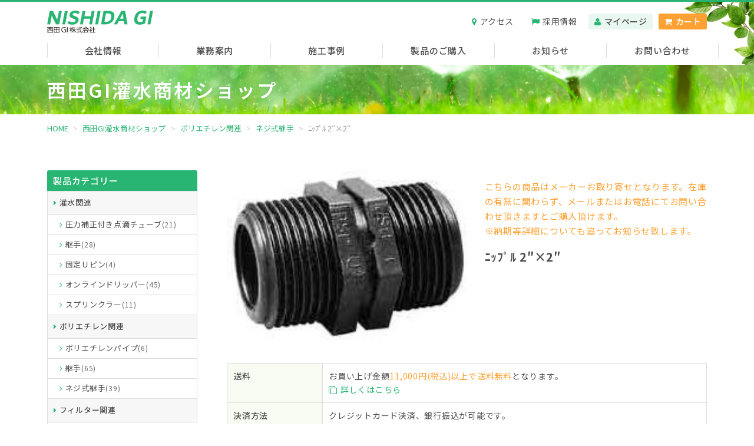

--- FILE ---
content_type: text/html; charset=UTF-8
request_url: https://nishida-gi.com/archives/17725/
body_size: 6989
content:


<!DOCTYPE html>
<html lang="ja"><head>
<meta charset="UTF-8">
<!-- Google Tag Manager -->
<script>(function(w,d,s,l,i){w[l]=w[l]||[];w[l].push({'gtm.start':
new Date().getTime(),event:'gtm.js'});var f=d.getElementsByTagName(s)[0],
j=d.createElement(s),dl=l!='dataLayer'?'&l='+l:'';j.async=true;j.src=
'https://www.googletagmanager.com/gtm.js?id='+i+dl;f.parentNode.insertBefore(j,f);
})(window,document,'script','dataLayer','GTM-P8Z3D3X');</script>
<!-- End Google Tag Manager -->
<title>ﾆｯﾌﾟﾙ 2"×2"|ネジ式継手|ポリエチレン関連｜西田GI株式会社－あらゆる植物に的確な水を供給する</title>
<meta name="description" content="「ﾆｯﾌﾟﾙ 2&#8243;×2&#8243;」のページです。西田GI株式会社は農業から屋上緑化、壁面緑化、個人住宅やマンションのお庭などに自動灌水設備等をコーディネートする専門施工業者です。">
<meta name="viewport" content="width=device-width; initial-scale=1.0; ">
<meta property="og:type" content="website" />
<meta property="og:title" content="ﾆｯﾌﾟﾙ 2"×2"|ネジ式継手|ポリエチレン関連｜西田GI株式会社" />
<meta property="og:url" content="https://nishida-gi.com/archives/17725/" />
<meta property="og:image" content="https://nishida-gi.com/img/com/thumb-fb.jpg" />
<meta property="og:description" content="西田GI株式会社は農業から屋上緑化、壁面緑化、個人住宅やマンションのお庭などに自動灌水設備等をコーディネートする専門施工業者です。" />
<meta property="og:site_name" content="西田GI灌水商材ショップ" />
<meta http-equiv="X-UA-Compatible" content="IE=edge"/>
<script src="https://ajax.googleapis.com/ajax/libs/jquery/3.4.1/jquery.min.js"></script> 
<script src="https://nishida-gi.com/js/jquery.easing.min.js"></script> 
<script src="https://nishida-gi.com/js/global2.js"></script>

<link rel="preconnect" href="https://fonts.googleapis.com">
<link rel="preconnect" href="https://fonts.gstatic.com" crossorigin>
<link href="https://fonts.googleapis.com/css2?family=Noto+Sans+JP:wght@400;500;600;700&display=swap" rel="stylesheet">
   
<link rel="stylesheet" href="https://nishida-gi.com/css/font-awesome.min.css" />
<link rel="stylesheet" href="https://nishida-gi.com/css/pure.css">
<link rel="stylesheet" href="https://nishida-gi.com/css/pure-custom.css" />
<link rel="stylesheet" href="https://nishida-gi.com/css/grids-responsive-px.css">
<link rel="stylesheet" href="https://nishida-gi.com/css/module7.css" />
<link rel="stylesheet" type="text/css" href="https://nishida-gi.com/slick/slick.css" media="screen" />
<link rel="stylesheet" type="text/css" href="https://nishida-gi.com/slick/slick-theme.css" media="screen" />
<script src="https://nishida-gi.com/slick/slick.min.js"></script>    
<script src="https://nishida-gi.com/photoswipe/photoswipe.umd.min.js"></script>
<script src="https://nishida-gi.com/photoswipe/photoswipe-lightbox.umd.min.js"></script>
<link rel="stylesheet" href="https://nishida-gi.com/photoswipe/photoswipe.css">
<meta name='robots' content='max-image-preview:large' />
<style id='wp-img-auto-sizes-contain-inline-css' type='text/css'>
img:is([sizes=auto i],[sizes^="auto," i]){contain-intrinsic-size:3000px 1500px}
/*# sourceURL=wp-img-auto-sizes-contain-inline-css */
</style>
<style id='wp-block-library-inline-css' type='text/css'>
:root{--wp-block-synced-color:#7a00df;--wp-block-synced-color--rgb:122,0,223;--wp-bound-block-color:var(--wp-block-synced-color);--wp-editor-canvas-background:#ddd;--wp-admin-theme-color:#007cba;--wp-admin-theme-color--rgb:0,124,186;--wp-admin-theme-color-darker-10:#006ba1;--wp-admin-theme-color-darker-10--rgb:0,107,160.5;--wp-admin-theme-color-darker-20:#005a87;--wp-admin-theme-color-darker-20--rgb:0,90,135;--wp-admin-border-width-focus:2px}@media (min-resolution:192dpi){:root{--wp-admin-border-width-focus:1.5px}}.wp-element-button{cursor:pointer}:root .has-very-light-gray-background-color{background-color:#eee}:root .has-very-dark-gray-background-color{background-color:#313131}:root .has-very-light-gray-color{color:#eee}:root .has-very-dark-gray-color{color:#313131}:root .has-vivid-green-cyan-to-vivid-cyan-blue-gradient-background{background:linear-gradient(135deg,#00d084,#0693e3)}:root .has-purple-crush-gradient-background{background:linear-gradient(135deg,#34e2e4,#4721fb 50%,#ab1dfe)}:root .has-hazy-dawn-gradient-background{background:linear-gradient(135deg,#faaca8,#dad0ec)}:root .has-subdued-olive-gradient-background{background:linear-gradient(135deg,#fafae1,#67a671)}:root .has-atomic-cream-gradient-background{background:linear-gradient(135deg,#fdd79a,#004a59)}:root .has-nightshade-gradient-background{background:linear-gradient(135deg,#330968,#31cdcf)}:root .has-midnight-gradient-background{background:linear-gradient(135deg,#020381,#2874fc)}:root{--wp--preset--font-size--normal:16px;--wp--preset--font-size--huge:42px}.has-regular-font-size{font-size:1em}.has-larger-font-size{font-size:2.625em}.has-normal-font-size{font-size:var(--wp--preset--font-size--normal)}.has-huge-font-size{font-size:var(--wp--preset--font-size--huge)}.has-text-align-center{text-align:center}.has-text-align-left{text-align:left}.has-text-align-right{text-align:right}.has-fit-text{white-space:nowrap!important}#end-resizable-editor-section{display:none}.aligncenter{clear:both}.items-justified-left{justify-content:flex-start}.items-justified-center{justify-content:center}.items-justified-right{justify-content:flex-end}.items-justified-space-between{justify-content:space-between}.screen-reader-text{border:0;clip-path:inset(50%);height:1px;margin:-1px;overflow:hidden;padding:0;position:absolute;width:1px;word-wrap:normal!important}.screen-reader-text:focus{background-color:#ddd;clip-path:none;color:#444;display:block;font-size:1em;height:auto;left:5px;line-height:normal;padding:15px 23px 14px;text-decoration:none;top:5px;width:auto;z-index:100000}html :where(.has-border-color){border-style:solid}html :where([style*=border-top-color]){border-top-style:solid}html :where([style*=border-right-color]){border-right-style:solid}html :where([style*=border-bottom-color]){border-bottom-style:solid}html :where([style*=border-left-color]){border-left-style:solid}html :where([style*=border-width]){border-style:solid}html :where([style*=border-top-width]){border-top-style:solid}html :where([style*=border-right-width]){border-right-style:solid}html :where([style*=border-bottom-width]){border-bottom-style:solid}html :where([style*=border-left-width]){border-left-style:solid}html :where(img[class*=wp-image-]){height:auto;max-width:100%}:where(figure){margin:0 0 1em}html :where(.is-position-sticky){--wp-admin--admin-bar--position-offset:var(--wp-admin--admin-bar--height,0px)}@media screen and (max-width:600px){html :where(.is-position-sticky){--wp-admin--admin-bar--position-offset:0px}}

/*# sourceURL=wp-block-library-inline-css */
</style>
<style id='classic-theme-styles-inline-css' type='text/css'>
/*! This file is auto-generated */
.wp-block-button__link{color:#fff;background-color:#32373c;border-radius:9999px;box-shadow:none;text-decoration:none;padding:calc(.667em + 2px) calc(1.333em + 2px);font-size:1.125em}.wp-block-file__button{background:#32373c;color:#fff;text-decoration:none}
/*# sourceURL=/wp-includes/css/classic-themes.min.css */
</style>
<!--easymyshop-->
<link rel="stylesheet" href="https://nishidagi.easy-myshop.jp/c-sys-icon.css">
<script src="https://nishidagi.easy-myshop.jp/c-cart-mapping.js" charset="UTF-8" defer></script>
<!--easymyshop-->
<!-- Global site tag (gtag.js) - Google Analytics -->
<script async src="https://www.googletagmanager.com/gtag/js?id=UA-177270996-1"></script>
<script>
  window.dataLayer = window.dataLayer || [];
  function gtag(){dataLayer.push(arguments);}
  gtag('js', new Date());
    
  gtag('config', 'UA-177270996-1', {
 'linker': {
 'domains': ['nishidagi.easy-myshop.jp'] }
});

</script>

<link rel="shortcut icon" href="/favicon.ico">
<link rel="apple-touch-icon" href="/apple-touch-icon.png">
<link rel
="icon" type="image/png" href="/android-chrome-256x256.png">
<meta name='robots' content='max-image-preview:large' />
</head>
<body class="onlineshop">
<!-- Google Tag Manager (noscript) -->
<noscript><iframe src="https://www.googletagmanager.com/ns.html?id=GTM-P8Z3D3X"
height="0" width="0" style="display:none;visibility:hidden"></iframe></noscript>
<!-- End Google Tag Manager (noscript) -->
<div id="fb-root"></div>
<script async defer crossorigin="anonymous" src="https://connect.facebook.net/ja_JP/sdk.js#xfbml=1&version=v6.0"></script>
<a name="p-header" id="p-header"></a> 
<header id="header">
  <div class="headerInner">
    <div id="overlay"></div>
    <div id="nav-toggle">
      <div> <span></span> <span></span> <span></span> </div>
      <div class="menuTit">メニュー</div>
    </div>
    <div class="logo"><a href="https://nishida-gi.com"><img src="https://nishida-gi.com/img/com/logo.png" /></a></div>
    <div class="sMenu">
      <div class="btnShop"><a href="https://nishidagi.easy-myshop.jp/c-cart"><span class="iconContact"></span>カート</a></div>
        <div class="btnMypage"><a href="https://nishidagi.easy-myshop.jp/c-member-mypage "><span class="iconContact"></span>マイページ</a></div>
      <div class="btnRecruit pc-only3"><a href="https://nishida-gi.com/recruit/">採用情報</a></div>
      <div class="btnAccess pc-only3"><a href="https://nishida-gi.com/access/">アクセス</a></div>
    </div>
    <nav id="gMenu">
      <ul class="pure-g">
        <li class="pure-u-1 sp-only3"><a href="https://nishida-gi.com"><span>HOME</span></a></li>
        <li class="pure-u-1 pure-u-lg-1-6"><a href="https://nishida-gi.com/company/"><span>会社情報</span></a></li>
        <li class="pure-u-1 pure-u-lg-1-6"><a href="https://nishida-gi.com/services/"><span>業務案内</span></a></li>
        <li class="pure-u-1 pure-u-lg-1-6"><a href="https://nishida-gi.com/case/"><span>施工事例</span></a></li>
        <li class="pure-u-1 pure-u-lg-1-6"><a href="https://nishida-gi.com/onlineshop/"><span>製品のご購入</span></a></li>
        <li class="pure-u-1 pure-u-lg-1-6"><a href="https://nishida-gi.com/news/"><span>お知らせ</span></a></li>
        <li class="pure-u-1 pure-u-lg-1-6"><a href="https://nishida-gi.com/contact/"><span>お問い合わせ</span></a></li>
        <li class="pure-u-1 sp-only3"><a href="https://nishida-gi.com/access/"><span>アクセス</span></a></li>
        <li class="pure-u-1 sp-only3"><a href="https://nishida-gi.com/recruit/"><span>採用情報</span></a></li>
      </ul>
    </nav>
  </div>
</header>
<!--#header-->

<div id="content">
<div id="pageTitle">
  <div class="pageTitleInner">
        <h1>西田GI灌水商材ショップ</h1>
      </div>
  <!--.pageTitleInner--> 
</div>
<!--#pageTitle-->
    <div id="breadCrumbWrap" class="pure-u-1"><div id="breadCrumb"><ul><li><a href="https://nishida-gi.com"><span>HOME</span></a></li><li><a href="https://nishida-gi.com/onlineshop/"><span>西田GI灌水商材ショップ</span></a></li><li><a href="https://nishida-gi.com/item-cat/cat3/"><span>ポリエチレン関連</span></a></li><li><a href="https://nishida-gi.com/item-cat/cat3/cat15/"><span>ネジ式継手</span></a></li><li><span>ﾆｯﾌﾟﾙ 2&#8243;×2&#8243;</span></li></ul></div></div><div class="contentInner pure-g">
   <div id="beta" class="pure-u-1 pure-u-lg-3-4">
      


    <script>
(function($) {
$(function(){
  var sliderBox = "#sliderBox"; // スライダー
  var thumbnailItem = "#sliderList .sliderListItem"; // サムネイル画像アイテム
  
  // サムネイル画像アイテムに data-index でindex番号を付与
  $(thumbnailItem).each(function(){
   var index = $(thumbnailItem).index(this);
   $(this).attr("data-index",index);
  });
  
  // スライダー初期化後、カレントのサムネイル画像にクラス「thumbnailCurrent」を付ける
  // 「slickスライダー作成」の前にこの記述は書いてください。
  $(sliderBox).on('init',function(slick){
   var index = $(".sliderItem.slick-slide.slick-current").attr("data-slick-index");
   $(thumbnailItem+'[data-index="'+index+'"]').addClass("thumbnailCurrent");
  });

  //slickスライダー初期化  
  $(sliderBox).slick({
    autoplay: false,
    arrows: false,
    fade: true,
    infinite: false //これはつけましょう。
  });
  //サムネイル画像アイテムをクリックしたときにスライダー切り替え
  $(thumbnailItem).on('click',function(){
    var index = $(this).attr("data-index");
    $(sliderBox).slick("slickGoTo",index,false);
  });
  
  //サムネイル画像のカレントを切り替え
  $(sliderBox).on('beforeChange',function(event,slick, currentSlide,nextSlide){
    $(thumbnailItem).each(function(){
      $(this).removeClass("thumbnailCurrent");
    });
    $(thumbnailItem+'[data-index="'+nextSlide+'"]').addClass("thumbnailCurrent");
  });
});
})(jQuery);
    </script>
      
      
      
<article class="productSingleWrap1 pure-g">
<div class="photoBox pure-u-1 pure-u-md-1-2"><img src="https://nishida-gi.com/wp/wp-content/uploads/2021/03/NetafimProductsGuide2019_ページ_33_画像_0001.jpg" alt="" /></div> 
      
    
    <div class="wordBox pure-u-1 pure-u-md-1-2">
        
        <div class="productCatchCopy"><p>こちらの商品はメーカーお取り寄せとなります。在庫の有無に関わらず、メールまたはお電話にてお問い合わせ頂きますとご購入頂けます。　　　　　　　　　※納期等詳細についても追ってお知らせ致します。</p></div> 
         <div class="productTit"><h1>ﾆｯﾌﾟﾙ 2&#8243;×2&#8243;</h1></div>
         <div class="ems_jscart mapping_js" data-item-code="78220-007600" data-set="1"></div>       
    </div>
    
<div class="pure-u-1"> 
      <table class="dataTable"> 
      <tr>
        <th>送料</th>
        <td>お買い上げ金額<span class="colorOrange">11,000円(税込)以上で送料無料</span>となります。<br />
          <a href="https://nishidagi.easy-myshop.jp/c-law#trans_explain" target="_blank"><i class="fa fa-clone" aria-hidden="true"></i>詳しくはこちら</a></td>
      </tr>
      <tr>
        <th>決済方法</th>
        <td>クレジットカード決済、銀行振込が可能です。<br /><a href="https://nishidagi.easy-myshop.jp/c-law#payment_explain" target="_blank"><i class="fa fa-clone" aria-hidden="true"></i>詳しくはこちら</a></td>
      </tr>
      </table> 
</div>
    
    
    
      
</article><!--.productSingleWrap1-->
      
      
      
      
      
      
      
      
    <article class="productSingleWrap2">
      <h2 class="titSym3">製品DATA</h2>
             
      <table class="dataTable"> 
            <tr>
        <th>製品コード</th>
        <td>78220-007600</td>
      </tr>
                </table>
        
        
        
        
                                                
        
        
                                
        
        
                
        
        
        
      <div class="btnSym1"><a href="https://nishida-gi.com/onlineshop/">ショップTOPへ</a></div>
    </article>
    <!--.productSingleWrap2-->  
      </div>
  <!--#beta-->
      <div id="alpha" class="pure-u-1 pure-u-lg-1-4">
    <nav class="subMenuMore">
      <h2 class="titCats">製品カテゴリー</h2>
      <ul class="catList">
          
	<li class="cat-item cat-item-2"><a href="https://nishida-gi.com/item-cat/cat2/">灌水関連<span>(109)</span></a>
<ul class='children'>
	<li class="cat-item cat-item-8"><a href="https://nishida-gi.com/item-cat/cat2/cat8/">圧力補正付き点滴チューブ<span>(21)</span></a>
</li>
	<li class="cat-item cat-item-9"><a href="https://nishida-gi.com/item-cat/cat2/cat9/">継手<span>(28)</span></a>
</li>
	<li class="cat-item cat-item-10"><a href="https://nishida-gi.com/item-cat/cat2/cat10/">固定Ｕピン<span>(4)</span></a>
</li>
	<li class="cat-item cat-item-11"><a href="https://nishida-gi.com/item-cat/cat2/cat11/">オンラインドリッパー<span>(45)</span></a>
</li>
	<li class="cat-item cat-item-12"><a href="https://nishida-gi.com/item-cat/cat2/cat12/">スプリンクラー<span>(11)</span></a>
</li>
</ul>
</li>
	<li class="cat-item cat-item-3"><a href="https://nishida-gi.com/item-cat/cat3/">ポリエチレン関連<span>(117)</span></a>
<ul class='children'>
	<li class="cat-item cat-item-13"><a href="https://nishida-gi.com/item-cat/cat3/cat13/">ポリエチレンパイプ<span>(6)</span></a>
</li>
	<li class="cat-item cat-item-14"><a href="https://nishida-gi.com/item-cat/cat3/cat14/">継手<span>(65)</span></a>
</li>
	<li class="cat-item cat-item-15"><a href="https://nishida-gi.com/item-cat/cat3/cat15/">ネジ式継手<span>(39)</span></a>
</li>
</ul>
</li>
	<li class="cat-item cat-item-4"><a href="https://nishida-gi.com/item-cat/cat4/">フィルター関連<span>(16)</span></a>
<ul class='children'>
	<li class="cat-item cat-item-43"><a href="https://nishida-gi.com/item-cat/cat4/cat43/">フィルタースペアパーツ<span>(9)</span></a>
</li>
	<li class="cat-item cat-item-16"><a href="https://nishida-gi.com/item-cat/cat4/cat16/">ディスクフィルター<span>(7)</span></a>
</li>
	<li class="cat-item cat-item-18"><a href="https://nishida-gi.com/item-cat/cat4/cat18/">サンドフィルター<span>(2)</span></a>
</li>
</ul>
</li>
	<li class="cat-item cat-item-5"><a href="https://nishida-gi.com/item-cat/cat5/">灌水制御機器関連<span>(42)</span></a>
<ul class='children'>
	<li class="cat-item cat-item-44"><a href="https://nishida-gi.com/item-cat/cat5/cat44/">コントローラー<span>(5)</span></a>
</li>
	<li class="cat-item cat-item-19"><a href="https://nishida-gi.com/item-cat/cat5/cat19/">メタリングバルブ<span>(2)</span></a>
</li>
	<li class="cat-item cat-item-20"><a href="https://nishida-gi.com/item-cat/cat5/cat20/">コントロールバルブ<span>(21)</span></a>
</li>
	<li class="cat-item cat-item-21"><a href="https://nishida-gi.com/item-cat/cat5/cat21/">バルブ<span>(6)</span></a>
</li>
	<li class="cat-item cat-item-22"><a href="https://nishida-gi.com/item-cat/cat5/cat22/">流量計・肥料計・エアバルブ<span>(2)</span></a>
</li>
	<li class="cat-item cat-item-23"><a href="https://nishida-gi.com/item-cat/cat5/cat23/">灌水コントローラー<span>(1)</span></a>
</li>
	<li class="cat-item cat-item-26"><a href="https://nishida-gi.com/item-cat/cat5/cat26/">液肥混入機<span>(1)</span></a>
</li>
</ul>
</li>
	<li class="cat-item cat-item-7"><a href="https://nishida-gi.com/item-cat/cat7/">オリジナル商品関連<span>(10)</span></a>
<ul class='children'>
	<li class="cat-item cat-item-30"><a href="https://nishida-gi.com/item-cat/cat7/cat30/">樹脂電磁弁BOX鍵付き<span>(4)</span></a>
</li>
	<li class="cat-item cat-item-31"><a href="https://nishida-gi.com/item-cat/cat7/cat31/">ｱｸｱﾌﾟﾛ専用架台<span>(2)</span></a>
</li>
	<li class="cat-item cat-item-32"><a href="https://nishida-gi.com/item-cat/cat7/cat32/">固定Ｕピン<span>(4)</span></a>
</li>
</ul>
</li>
    <!--<li class="btnListTop"><a href="https://nishida-gi.com/cases/">施工事例TOPへ</a></li>-->
      </ul>
    </nav>
  </div>
  <!--#alpha-->  
</div>
<!--.contentInner-->

<ul class="pure-g bannerListCom movebottom1">
    <li class="pure-u-1-1 pure-u-md-1-2 pure-u-lg-1-2"><a href="https://nishida-gi.com/onlineshop/"><img src="https://nishida-gi.com/img/com/banner-shop2.png"/></a></li>
    <li class="pure-u-1-1 pure-u-md-1-2 pure-u-lg-1-2"><a href="https://nishida-gi.com/pdf/NetafimProductsGuide2019.pdf" target="_blank"><img src="https://nishida-gi.com/img/com/banner-catalog.png"/></a></li>
</ul>

</div>
<!--#content-->

<footer id="footer">
  <div class="footerInner pure-g">
    <div class="pure-u-1 pure-u-md-5-12 pure-u-lg-1-3">
      <h2 class="companyName">西田GI株式会社</h2>
      <p class="companyAddress">〒581-0092<br />
        大阪府八尾市老原3丁目59番地</p>
      <p class="companyTel">TEL:	
<a href="tel:0729217351" class="telLink">072-921-7351</a></p>
      <div class="btnContact"><a href="https://nishida-gi.com/contact/">お問い合わせ</a></div>
      <div class="btnAccess"><a href="https://nishida-gi.com/acces/">アクセス</a></div>
    </div>
    <div class="menuList pure-u-1 pure-u-md-7-12 pure-u-lg-2-3">
      <ul class="pure-g">
        <li class="pure-u-1 pure-u-md-1-2 pure-u-lg-1-3"><a href="https://nishida-gi.com"><span>HOME</span></a></li>
        <li class="pure-u-1 pure-u-md-1-2 pure-u-lg-1-3"><a href="https://nishida-gi.com/company/"><span>会社情報</span></a></li>
        <li class="pure-u-1 pure-u-md-1-2 pure-u-lg-1-3"><a href="https://nishida-gi.com/services/"><span>業務案内</span></a></li>
        <li class="pure-u-1 pure-u-md-1-2 pure-u-lg-1-3"><a href="https://nishida-gi.com/onlineshop/"><span>製品のご購入</span></a></li>
        <li class="pure-u-1 pure-u-md-1-2 pure-u-lg-1-3"><a href="https://nishida-gi.com/case/"><span>施工事例</span></a></li>
        <li class="pure-u-1 pure-u-md-1-2 pure-u-lg-1-3"><a href="https://nishida-gi.com/news/"><span>お知らせ</span></a></li>
        <li class="pure-u-1 pure-u-md-1-2 pure-u-lg-1-3"><a href="https://nishida-gi.com/recruit/"><span>採用情報</span></a></li>
        <li class="pure-u-1 pure-u-md-1-2 pure-u-lg-1-3"><a href="https://nishidagi.easy-myshop.jp/c-law" target="_blank"><span>特定商取引法表示</span></a></li>
        <li class="pure-u-1 pure-u-md-1-2 pure-u-lg-1-3"><a href="https://nishidagi.easy-myshop.jp/c-policy" target="_blank"><span>個人情報保護方針</span></a></li>
      </ul>
    </div>
  </div>
  <p class="copyRight">&copy;2026 NISHIDA GI CO.,LTD.</p>
</footer>
<!--#footer-->
<script type="speculationrules">
{"prefetch":[{"source":"document","where":{"and":[{"href_matches":"/*"},{"not":{"href_matches":["/wp/wp-*.php","/wp/wp-admin/*","/wp/wp-content/uploads/*","/wp/wp-content/*","/wp/wp-content/plugins/*","/wp/wp-content/themes/nishida-cs/*","/*\\?(.+)"]}},{"not":{"selector_matches":"a[rel~=\"nofollow\"]"}},{"not":{"selector_matches":".no-prefetch, .no-prefetch a"}}]},"eagerness":"conservative"}]}
</script>
<p id="page-top"><a href="#p-header">PAGE TOP</a></p>

<script src="https://unpkg.com/scrollreveal@4.0.0/dist/scrollreveal.min.js"></script>
<script>
       window.sr = ScrollReveal({ reset: false ,mobile: true});
       sr.reveal( '.moveBottom1', { origin: 'bottom' , distance: '30px', duration: 500 ,delay: 0 ,scale: 1,opacity: 0,});
</script>
<script type="speculationrules">
{"prefetch":[{"source":"document","where":{"and":[{"href_matches":"/*"},{"not":{"href_matches":["/wp/wp-*.php","/wp/wp-admin/*","/wp/wp-content/uploads/*","/wp/wp-content/*","/wp/wp-content/plugins/*","/wp/wp-content/themes/nishida-cs/*","/*\\?(.+)"]}},{"not":{"selector_matches":"a[rel~=\"nofollow\"]"}},{"not":{"selector_matches":".no-prefetch, .no-prefetch a"}}]},"eagerness":"conservative"}]}
</script>
</body>
</html>

--- FILE ---
content_type: text/css
request_url: https://nishida-gi.com/css/pure-custom.css
body_size: 814
content:
@charset "utf-8";

/* バグ対策
–––––––––––––––––––––––––––––––––––––––––––––––––– */
.l-box {
   padding: 1em;
}



/* buttone
–––––––––––––––––––––––––––––––––––––––––––––––––– */

/*全てのボタン共通の設定*/
.pure-button-pink,
.pure-button-green,
.pure-button-blue,
.pure-button-white,
.pure-button-bknone,
.pure-button-more,
.pure-button-white,
.pure-button-glay{
    border-radius: 4px;
   -moz-border-radius: 4px;
   -webkit-border-radius: 4px;
   -o-border-radius: 4px;
   -ms-border-radius: 4px;	
    /*text-shadow: 0 1px 1px rgba(0, 0, 0, 0.2);*/
}


/*ピンク*/
.pure-button-pink {background: #FA7865;color:#FFF !important;}
/*緑*/
.pure-button-green{background:#A3BD29;color:#FFF !important;}
/*ホワイト*/
.pure-button-white{background:#FFF;color:#086AAF !important;}
/*青*/
.pure-button-blue{background:#086AAF;color:#FFF !important;}


/*青2*/
.pure-button-blue2{background:#B6593F;color:#FFF !important;}
.pure-button-blue2 a:hover{color:#FFF !important;}
.pure-button-blue2 a:link{color:#FFF !important;}

/*グレー*/
.pure-button-glay{background:#BEBEBE;color:#FFF !important;}
.pure-button-glay a:hover{color:#FFF !important;}
.pure-button-glay a:link{color:#FFF !important;}


/*背景なし*/
.pure-button-bknone{background:none;}

/*詳細ボタン*/
.pure-button-more{background:#77C8CC;color:#FFF !important;}




/*シンボル化したボタン*/
.btnCover01{text-align:center;padding:30px 0px;}
.pure-button-sym01{background-color:#FFFFFF;color:#28B472 !important;padding:5px 20px;border:1px solid #28B472;}
.pure-button-sym01:hover,.pure-button-sym01:focus,.pure-button-sym01:active{background:none !important;background-color:#FFFFFF;color:#28B472 !important;}

/*シンボル化したボタン*/
.pure-button-sym02{background-color:#28B472;color:#FFF !important;padding:5px 5px;border:1px solid #28B472;}
.pure-button-sym02:hover{background:none;background-color:#28B472;color:#FFF !important;}

/*フォーム用*/
.pure-button-form01{background-color:#28B472;color:#FFF !important;border:1px solid #28B472;margin:5px;}
.pure-button-form01:hover{background-color:#28B472;color:#FFF !important;}
.pure-button-form02{margin:5px;}




/* form
–––––––––––––––––––––––––––––––––––––––––––––––––– */
.pure-form input,
.pure-form textarea,
.pure-form select{
    font-family: FreeSans, Arimo, "Droid Sans", Helvetica, Arial, sans-serif !important;
}

.pure-form input{
  height:40px;
	width:200px;
}

#formBox input[type="text"] ,
#formBox input[type="email"],
#formBox select {
   min-height:40px;
}












--- FILE ---
content_type: text/css
request_url: https://nishida-gi.com/css/module7.css
body_size: 14287
content:
@charset "UTF-8";
svg {
  fill: currentColor; }

/*
■■■■■■■■■■■■■■■■■■■■■■■■■■■■■■■■■■■■■■■■■■
■■
■■　reset
■■
■■■■■■■■■■■■■■■■■■■■■■■■■■■■■■■■■■■■■■■■■■
*/
html, body {
  height: 100%;
  margin: 0px !important;
  padding: 0px !important; }

html, body, div, span, object, iframe, h1, h2, h3, h4, h5, h6, blockquote, pre, abbr, address, cite, code, del, dfn, em, img, ins, kbd, q, samp, small, strong, sub, sup, var, b, i, dl, dt, dd, ol, ul, li, fieldset, form, label, legend, table, caption, tbody, tfoot, thead, tr, th, td, article, aside, canvas, details, figcaption, figure, footer, header, hgroup, menu, nav, section, summary, time, mark, audio, video {
  margin: 0;
  padding: 0;
  border: 0;
  outline: 0;
  font-size: 100%;
  vertical-align: baseline;
  background: transparent; }

ul {
  list-style: none; }

* {
  -webkit-box-sizing: border-box;
  -moz-box-sizing: border-box;
  -o-box-sizing: border-box;
  -ms-box-sizing: border-box;
  box-sizing: border-box; }

.pc-only3 {
  display: block !important; }

.sp-only3 {
  display: none !important; }

.pc-only2 {
  display: block !important; }

.sp-only {
  display: none !important; }

.pc-only {
  display: block !important; }

.sp-only {
  display: none !important; }

@media screen and (max-width: 1023.9px) {
  .pc-only3 {
    display: none !important; }

  .sp-only3 {
    display: block !important; } }
@media screen and (max-width: 767.9px) {
  .pc-only {
    display: none !important; }

  .sp-only {
    display: block !important; } }
@media screen and (max-width: 567.9px) {
  .pc-only2 {
    display: none !important; }

  .sp-only2 {
    display: block !important; } }
/*
■■■■■■■■■■■■■■■■■■■■■■■■■■■■■■■■■■■■■■■■■■
■■
■■　clearFix
■■
■■■■■■■■■■■■■■■■■■■■■■■■■■■■■■■■■■■■■■■■■■
*/
.clearFix:after,
#header:after,
#gMenu:after {
  display: block;
  clear: both;
  content: ""; }

/*
■■■■■■■■■■■■■■■■■■■■■■■■■■■■■■■■■■■■■■■■■■
■■
■■　link
■■
■■■■■■■■■■■■■■■■■■■■■■■■■■■■■■■■■■■■■■■■■■
*/
a:link {
  color: #4D4D4D;
  text-decoration: none; }

a:visited {
  color: #4D4D4D;
  text-decoration: none; }

a:hover {
  color: #4D4D4D;
  text-decoration: none; }

a:hover img {
  filter: alpha(opacity=90);
  -moz-opacity: 0.9;
  opacity: 0.9; }

a.linkBorder:link {
  color: #28B472;
  text-decoration: underline; }

a.linkBorder:visited {
  color: #28B472;
  text-decoration: underline; }

a.linkBorder:hover {
  color: #28B472;
  text-decoration: none; }

/*
■■■■■■■■■■■■■■■■■■■■■■■■■■■■■■■■■■■■■■■■■■
■■
■■　COLOR
■■
■■■■■■■■■■■■■■■■■■■■■■■■■■■■■■■■■■■■■■■■■■
*/
.colorGreen {
  color: #28B472; }

.colorOrange {
  color: #FFA132; }

/*
■■■■■■■■■■■■■■■■■■■■■■■■■■■■■■■■■■■■■■■■■■
■■
■■　Typography
■■
■■■■■■■■■■■■■■■■■■■■■■■■■■■■■■■■■■■■■■■■■■
*/
html {
  font-size: 0.625em; }

i.fa {
  margin-right: 5px; }

html, .pure-g [class*="pure-u"],
p {
  font-family: 'Noto Sans JP', sans-serif, "ヒラギノ角ゴ W6", "Hiragino Kaku Gothic W6", "ヒラギノ角ゴ W3", "Hiragino Kaku Gothic W3", "ヒラギノ角ゴ ProN", "Hiragino Kaku Gothic ProN", "メイリオ", Meiryo;
  font-weight: 400;
  font-style: normal;
  letter-spacing: 0.05em; }

body {
  font-size: 15px;
  font-size: 1.5rem;
  line-height: 1.7;
  color: #4D4D4D; }

/*
■■■■■■■■■■■■■■■■■■■■■■■■■■■■■■■■■■■■■■■■■■
■■
■■　BTN
■■
■■■■■■■■■■■■■■■■■■■■■■■■■■■■■■■■■■■■■■■■■■
*/
.btnSym1 {
  text-align: center;
  display: table; }
  .btnSym1 a {
    background: #28b472;
    color: #FFF;
    width: 200px;
    height: 32px;
    border-radius: 5px;
    text-align: center;
    display: table-cell;
    vertical-align: middle;
    position: relative;
    box-shadow: 1px 1px 2px #1C8051;
    transition: .3s linear;
    font-weight: 500; }
    .btnSym1 a:link {
      color: #FFF; }
    .btnSym1 a:hover {
      background: rgba(40, 180, 114, 0.8); }
    .btnSym1 a:before {
      content: "";
      position: absolute;
      height: 20px;
      width: 20px;
      background: url(https://nishida-gi.com/img/com/icon-mark1-white.svg) center center/cover no-repeat;
      background-size: 20px auto;
      position: absolute;
      top: 50%;
      right: 10px;
      -webkit-transform: translate(0, -50%);
      transform: translate(0, -50%);
      color: #FFA132; }

.btnSym2 {
  text-align: center;
  display: table; }
  .btnSym2 a {
    background: black;
    color: #FFA132;
    width: 220px;
    height: 40px;
    border-radius: 20px;
    text-align: center;
    display: table-cell;
    vertical-align: middle;
    position: relative;
    transition: .3s linear; }
    .btnSym2 a:link {
      color: #FFA132; }
    .btnSym2 a:hover {
      background: rgba(0, 0, 0, 0.8); }
    .btnSym2 a::after {
      font-family: 'FontAwesome';
      content: "\f105";
      position: absolute;
      position: absolute;
      top: 50%;
      left: 10px;
      -webkit-transform: translate(0, -50%);
      transform: translate(0, -50%); }

/*
■■■■■■■■■■■■■■■■■■■■■■■■■■■■■■■■■■■■■■■■■■
■■
■■　TITLE
■■
■■■■■■■■■■■■■■■■■■■■■■■■■■■■■■■■■■■■■■■■■■
*/
#pageTitle {
  text-align: left;
  font-size: 32px;
  font-size: 3.2rem;
  line-height: 1.4;
  position: relative;
  background: #FFF url(https://nishida-gi.com/img/com/bk-pagetitle.jpg) center center/cover no-repeat;
  letter-spacing: 0.05em;
  color: #FFF; }
  #pageTitle .pageTitleInner {
    position: relative;
    width: 100%;
    max-width: 1150px;
    padding: 20px 15px 20px 15px;
    margin: 0px auto;
    z-index: 999; }
    #pageTitle .pageTitleInner h1 {
      font-weight: 600;
      letter-spacing: 0.1em; }
  @media screen and (max-width: 767.9px) {
    #pageTitle {
      font-size: 22px;
      font-size: 2.2rem;
      line-height: 1.4; }
      #pageTitle .pageTitleInner {
        padding: 15px 15px 15px 15px; } }

.titSym1Cover {
  position: relative;
  display: inline-block;
  margin-bottom: 1em; }
  .titSym1Cover .titSym1 {
    position: relative;
    display: inline-block;
    font-size: 30px;
    font-size: 3rem;
    line-height: 1.7;
    font-weight: 600;
    margin-top: -5px; }
    .titSym1Cover .titSym1:before {
      content: '';
      position: absolute;
      bottom: -15px;
      display: inline-block;
      width: 60px;
      height: 3px;
      left: 0;
      background-color: #28B472;
      border-radius: 2px; }
  .titSym1Cover .enTit {
    color: #28B472;
    font-family: 'Noto Sans JP', sans-serif;
    font-weight: 500;
    font-size: 16px;
    font-size: 1.6rem;
    line-height: 1.7;
    display: block; }
  @media screen and (max-width: 767.9px) {
    .titSym1Cover {
      text-align: center;
      display: block;
      margin-bottom: 2em; }
      .titSym1Cover .titSym1 {
        font-size: 28px;
        font-size: 2.8rem;
        line-height: 1.7; }
        .titSym1Cover .titSym1:before {
          left: 50%;
          -webkit-transform: translateX(-50%);
          transform: translateX(-50%); } }
  @media screen and (max-width: 567.9px) {
    .titSym1Cover .titSym1 {
      font-size: 26px;
      font-size: 2.6rem;
      line-height: 1.7; } }

.titSym2Cover {
  position: relative;
  display: block;
  margin-bottom: 1em;
  text-align: center; }
  .titSym2Cover .titSym2 {
    position: relative;
    display: inline-block;
    font-size: 30px;
    font-size: 3rem;
    line-height: 1.7;
    font-weight: 600;
    margin-top: -5px; }
    .titSym2Cover .titSym2:before {
      content: '';
      position: absolute;
      bottom: -15px;
      display: inline-block;
      width: 60px;
      height: 3px;
      left: 50%;
      -webkit-transform: translateX(-50%);
      transform: translateX(-50%);
      background-color: #28B472;
      border-radius: 2px; }
  .titSym2Cover .enTit {
    color: #28B472;
    font-family: 'Noto Sans JP', sans-serif;
    font-weight: 500;
    font-size: 16px;
    font-size: 1.6rem;
    line-height: 1.7;
    display: block; }
  .titSym2Cover .leadItem {
    padding: 20px 15px 0px 15px; }
  @media screen and (max-width: 767.9px) {
    .titSym2Cover .titSym2 {
      font-size: 28px;
      font-size: 2.8rem;
      line-height: 1.7; } }
  @media screen and (max-width: 567.9px) {
    .titSym2Cover .titSym2 {
      font-size: 26px;
      font-size: 2.6rem;
      line-height: 1.7; } }

.titSym3 {
  font-size: 20px;
  font-size: 2rem;
  line-height: 1.7;
  border-bottom: 3px solid #28B472;
  font-weight: 600;
  padding-bottom: 5px; }

.titSym4Cover {
  position: relative;
  display: inline-block;
  margin-bottom: 1em; }
  .titSym4Cover .titSym4 {
    position: relative;
    display: inline-block;
    font-size: 24px;
    font-size: 2.4rem;
    line-height: 1.7;
    font-weight: 600;
    margin-top: -5px; }
    .titSym4Cover .titSym4:before {
      content: '';
      position: absolute;
      bottom: -10px;
      display: inline-block;
      width: 60px;
      height: 3px;
      left: 0;
      background-color: #28B472;
      border-radius: 2px; }
  @media screen and (max-width: 767.9px) {
    .titSym4Cover {
      display: block;
      margin-bottom: 2em; }
      .titSym4Cover .titSym4 {
        font-size: 22px;
        font-size: 2.2rem;
        line-height: 1.7; } }
  @media screen and (max-width: 567.9px) {
    .titSym4Cover .titSym4 {
      font-size: 18px;
      font-size: 1.8rem;
      line-height: 1.7; } }

.titSym5 {
  background-color: #F5FAEE;
  font-size: 22px;
  font-size: 2.2rem;
  line-height: 1.7;
  font-weight: 600;
  padding: 5px 10px; }
  @media screen and (max-width: 767.9px) {
    .titSym5 {
      font-size: 22px;
      font-size: 2.2rem;
      line-height: 1.7; } }
  @media screen and (max-width: 567.9px) {
    .titSym5 {
      font-size: 18px;
      font-size: 1.8rem;
      line-height: 1.7; } }

 /*
■■■■■■■■■■■■■■■■■■■■■■■■■■■■■■■■■■■■■■■■■■
■■
■■　TABLE
■■
■■■■■■■■■■■■■■■■■■■■■■■■■■■■■■■■■■■■■■■■■■
*/
.tableSym1 {
  width: 100%;
  margin-top: 10px;
  border-left: 1px solid #DDDDDD; }
  .tableSym1 th, .tableSym1 td {
    padding: 20px;
    border-top: 1px solid #DDDDDD;
    border-bottom: 1px solid #DDDDDD;
    border-right: 1px solid #DDDDDD;
    font-size: 14px;
    font-size: 1.4rem;
    line-height: 1.7; }
  .tableSym1 th {
    background-color: rgba(245, 250, 238, 0.8);
    width: 18%;
    text-align: left;
    font-weight: 500; }
  .tableSym1 td {
    vertical-align: middle; }
    .tableSym1 td ul.listPattern1 {
      width: 100%; }
      .tableSym1 td ul.listPattern1 li {
        padding-left: 1em;
        text-indent: -.7em; }
      .tableSym1 td ul.listPattern1 li:before {
        content: "・";
        color: #28B472; }
    .tableSym1 td ul.customerList {
      width: 100%; }
      .tableSym1 td ul.customerList li {
        padding: 0px 3px 3px 1em;
        text-indent: -.7em;
        width: 32%;
        display: inline-block;
        letter-spacing: normal;
        vertical-align: top;
        height: auto; }
      .tableSym1 td ul.customerList li:before {
        content: "・";
        color: #28B472; }
      .tableSym1 td ul.customerList:after {
        display: block;
        clear: both;
        content: ""; }
      @media screen and (max-width: 1023.9px) {
        .tableSym1 td ul.customerList li {
          width: 49%; } }
      @media screen and (max-width: 567.9px) {
        .tableSym1 td ul.customerList li {
          width: 99%; } }
  .tableSym1 .hosoku {
    font-size: 12px;
    font-size: 1.2rem;
    line-height: 1.7; }
  @media screen and (max-width: 767.9px) {
    .tableSym1 th, .tableSym1 td {
      padding: 10px;
      width: 100%;
      display: block;
      border-top: none; }
    .tableSym1 tr:first-child th {
      border-top: 1px solid #DDDDDD; } }

 /*
■■■■■■■■■■■■■■■■■■■■■■■■■■■■■■■■■■■■■■■■■■
■■
■■　.pageNaviBox
■■
■■■■■■■■■■■■■■■■■■■■■■■■■■■■■■■■■■■■■■■■■■
*/
.pageNaviBox {
  color: #28B472;
  margin: 1em auto;
  line-height: 2em;
  text-align: center;
  margin-top: 30px;
  margin-bottom: 30px;
  clear: both; }
  .pageNaviBox a.page-numbers, .pageNaviBox .current {
    color: #28B472;
    padding: 2px .5em;
    border: solid 1px #28B472;
    border-radius: 2px;
    text-decoration: none;
    line-height: 2em; }
  .pageNaviBox a.page-numbers:hover {
    color: #FFFFFF;
    background-color: #28B472; }
  .pageNaviBox .current {
    color: #FFFFFF;
    background: #28B472;
    border-color: #28B472; }
  .pageNaviBox a.next {
    margin-left: 5px;
    border: 0 none !important;
    border: solid 1px #FFF; }
  .pageNaviBox a.prev {
    margin-right: 5px;
    border: 0 none !important;
    border: solid 1px #FFF; }
  .pageNaviBox a.next:hover, .pageNaviBox a.prev:hover {
    color: #FFFFFF;
    border: solid 1px #28B472; }

/*
■■■■■■■■■■■■■■■■■■■■■■■■■■■■■■■■■■■■■■■■■■
■■
■■　body
■■
■■■■■■■■■■■■■■■■■■■■■■■■■■■■■■■■■■■■■■■■■■
*/
body {
  position: relative;
  overflow-x: hidden;
  min-width: 320px; }

.is-eventNone {
  pointer-events: none; }

/*
■■■■■■■■■■■■■■■■■■■■■■■■■■■■■■■■■■■■■■■■■■
■■
■■　#header
■■
■■■■■■■■■■■■■■■■■■■■■■■■■■■■■■■■■■■■■■■■■■
*/
#overlay {
  visibility: hidden;
  position: fixed;
  top: 0;
  left: 0;
  z-index: 1150;
  width: 100%;
  height: 100%;
  background: rgba(0, 0, 0, 0.7);
  opacity: 0;
  transition: .3s linear; }

@media screen and (max-width: 1023.9px) {
  body.overlay #overlay {
    opacity: 1;
    visibility: visible; } }
#header {
  z-index: 1500;
  width: 100%;
  background: rgba(255, 255, 255, 0.9);
  background: url(https://nishida-gi.com/img/com/bk-header.jpg) no-repeat scroll top right;
  border-top: 3px solid #28b472;
  height: 110px;
  background-size: 120px auto;
  /*★★固定ヘッダークラス★★★★*/ }
  #header #nav-toggle {
    z-index: 555;
    display: none;
    position: absolute;
    right: 10px;
    top: 10px;
    width: 50px;
    height: 50px;
    cursor: pointer;
    background-color: #28B472;
    border-radius: 3px;
    transition: .3s;
    -webkit-transition: .3s;
    -moz-transition: .3s; }
    #header #nav-toggle div {
      position: relative; }
    #header #nav-toggle span {
      display: block;
      position: absolute;
      height: 2px;
      width: 26px;
      background: #FFF;
      left: 12px;
      border-radius: 1px;
      -webkit-transition: .35s ease-in-out;
      -moz-transition: .35s ease-in-out;
      transition: .35s ease-in-out; }
      #header #nav-toggle span:nth-child(1) {
        top: 9px; }
      #header #nav-toggle span:nth-child(2) {
        top: 17px; }
      #header #nav-toggle span:nth-child(3) {
        top: 24px; }
    #header #nav-toggle div.menuTit {
      color: #FFF;
      margin-top: 30px;
      font-size: 11px;
      font-size: 1.1rem;
      line-height: 1.7;
      text-align: center; }
    @media screen and (max-width: 1023.9px) {
      #header #nav-toggle {
        display: block; } }
  @media screen and (max-width: 1023.9px) {
    #header {
      background: none;
      background: rgba(255, 255, 255, 0.9);
      height: 70px;
      position: fixed;
      top: 0;
      left: 0; }
      #header.openMenu #nav-toggle {
        z-index: 2000; }
        #header.openMenu #nav-toggle span {
          background: #FFF; }
      #header.openMenu #nav-toggle span:nth-child(1) {
        top: 17px;
        -webkit-transform: rotate(315deg);
        -moz-transform: rotate(315deg);
        transform: rotate(315deg); }
      #header.openMenu #nav-toggle span:nth-child(2) {
        width: 0;
        left: 50%; }
      #header.openMenu #nav-toggle span:nth-child(3) {
        top: 17px;
        -webkit-transform: rotate(-315deg);
        -moz-transform: rotate(-315deg);
        transform: rotate(-315deg); }
      #header.openMenu #gMenu {
        -moz-transform: translateX(-200px);
        -webkit-transform: translateX(-200px);
        transform: translateX(-200px);
        opacity: 1; } }
  @media screen and (max-width: 567.9px) {
    #header {
      height: 70px; } }
  #header .headerInner {
    width: 100%;
    max-width: 1140px;
    margin: 0px auto;
    padding: 0px 10px;
    position: relative; }
  #header .logo {
    width: 180px;
    height: auto;
    position: absolute;
    top: 0px;
    left: 10px;
    margin: 15px 0px 20px 0px;
    z-index: 1100; }
    #header .logo img {
      width: 100%;
      height: auto;
      vertical-align: bottom; }
    @media screen and (max-width: 1023.9px) {
      #header .logo {
        width: 180px;
        margin: 12px 0px 20px 10px; } }
    @media screen and (max-width: 379.9px) {
      #header .logo {
        margin: 20px 0px 20px 0px;
        width: 140px;
        left: 5px; } }
  #header #gMenu {
    width: 100%;
    position: absolute;
    top: 55px;
    z-index: 1050;
    display: block;
    padding: 15px 0px; }
    #header #gMenu ul {
      margin: 0px;
      padding: 0px;
      text-align: center; }
      #header #gMenu ul li a {
        padding: 0px 0px;
        font-size: 15px;
        font-size: 1.5rem;
        line-height: 1.7;
        font-weight: 500;
        background-size: 30px 30px;
        display: block; }
        #header #gMenu ul li a span {
          border-right: 1px solid #DDDDDD;
          display: block;
          text-align: center;
          padding: 0px 0px; }
        #header #gMenu ul li a:hover {
          opacity: 0.8; }
      #header #gMenu ul li:nth-child(2) a span {
        border-left: 1px solid #DDDDDD; }
    @media screen and (max-width: 1023.9px) {
      #header #gMenu {
        z-index: 1200;
        position: fixed;
        right: -220px;
        width: 220px;
        top: 70px;
        text-align: left;
        padding: 10px 0px;
        opacity: 0;
        -webkit-transition: .5s ease-in-out;
        -moz-transition: .5s ease-in-out;
        transition: .5s ease-in-out;
        overflow-y: scroll;
        height: 100%;
        -webkit-overflow-scrolling: touch; }
        #header #gMenu ul {
          background-color: #FFF;
          border-radius: 3px;
          list-style: none;
          right: 0;
          bottom: 0;
          width: 220px;
          margin: 5px 0px;
          text-align: left;
          display: block;
          padding-bottom: 60px; }
          #header #gMenu ul li a {
            float: none;
            text-align: left;
            position: static;
            padding: 10px 10px 10px 30px;
            margin: 0px auto;
            border-bottom: 1px solid #DDDDDD;
            border-left: none;
            position: relative; }
            #header #gMenu ul li a span {
              text-align: left; }
            #header #gMenu ul li a:before {
              font-family: 'FontAwesome';
              content: "\f105";
              position: absolute;
              position: absolute;
              top: 50%;
              left: 15px;
              -webkit-transform: translate(0, -50%);
              transform: translate(0, -50%);
              color: #28B472; }
          #header #gMenu ul li:nth-child(2) a span {
            border-left: none; }
          #header #gMenu ul li:last-child a {
            /*border-bottom:none;*/ }
          #header #gMenu ul li.sMenu a {
            font-size: 13px;
            font-size: 1.3rem;
            line-height: 1.7;
            color: rgba(0, 0, 0, 0.6);
            padding: 10px 10px 10px 40px;
            position: relative; }
            #header #gMenu ul li.sMenu a:after {
              font-family: 'FontAwesome';
              content: "\f105";
              position: absolute;
              position: absolute;
              top: 50%;
              left: 20px;
              -webkit-transform: translate(0, -50%);
              transform: translate(0, -50%);
              color: #FFA132; }
          #header #gMenu ul li.sMenu:last-child a {
            border-bottom: none; } }
  #header .sMenu {
    position: absolute;
    right: 10px;
    top: 20px;
    z-index: 1100; }
    #header .sMenu .btnRecruit {
      float: right;
      margin-right: 10px; }
      #header .sMenu .btnRecruit a {
        padding: 2px 10px 1px 10px;
        font-size: 14px;
        font-size: 1.4rem;
        line-height: 1.7;
        /*border-radius: 0px 0px 3px 3px;*/
        text-align: center;
        display: block; }
        #header .sMenu .btnRecruit a::before {
          font-family: 'FontAwesome';
          content: "\f024";
          margin-right: 5px;
          color: #28B472; }
        #header .sMenu .btnRecruit a:hover {
          color: #28B472; }
    #header .sMenu .btnAccess {
      float: right;
      margin-right: 10px; }
      #header .sMenu .btnAccess a {
        padding: 2px 10px 1px 10px;
        font-size: 14px;
        font-size: 1.4rem;
        line-height: 1.7;
        text-align: center;
        display: block; }
        #header .sMenu .btnAccess a::before {
          font-family: 'FontAwesome';
          content: "\f041";
          margin-right: 5px;
          color: #28B472; }
        #header .sMenu .btnAccess a:hover {
          color: #28B472; }
    #header .sMenu .btnShop {
      float: right; }
      #header .sMenu .btnShop span.pc-only3 {
        display: inline !important; }
      #header .sMenu .btnShop a {
        padding: 2px 10px 1px 10px;
        text-align: center;
        background-color: #ffa132;
        display: block;
        color: #FFF;
        font-size: 14px;
        font-size: 1.4rem;
        line-height: 1.7;
        font-weight: 500;
        border-radius: 3px; }
        #header .sMenu .btnShop a::before {
          font-family: 'FontAwesome';
          content: "\f07a";
          margin-right: 5px; }
        #header .sMenu .btnShop a:hover {
          background-color: rgba(255, 161, 50, 0.8); }
    #header .sMenu .btnMypage {
      float: right;
      margin-right: 10px; }
      #header .sMenu .btnMypage span.pc-only3 {
        display: inline !important; }
      #header .sMenu .btnMypage a {
        padding: 2px 10px 1px 10px;
        text-align: center;
        background: rgba(40, 180, 114, 0.1);
        display: block;
        font-size: 14px;
        font-size: 1.4rem;
        line-height: 1.7;
        font-weight: 500;
        border-radius: 3px; }
        #header .sMenu .btnMypage a::before {
          font-family: 'FontAwesome';
          content: "\f007";
          margin-right: 5px;
          color: #28B472; }
        #header .sMenu .btnMypage a:hover {
          color: #28B472; }
    @media screen and (max-width: 1023.9px) {
      #header .sMenu {
        right: 60px;
        top: 10px; }
        #header .sMenu .btnShop a {
          background: url(https://nishida-gi.com/img/com/icon-shop.svg) no-repeat scroll 14px 3px;
          background-size: 24px 24px;
          /*background-color:#FFF;*/
          color: #FFA132;
          border-radius: 3px;
          font-size: 11px;
          font-size: 1.1rem;
          line-height: 1.7;
          padding: 0px;
          width: 60px;
          height: 50px;
          padding-top: 30px; }
          #header .sMenu .btnShop a::before {
            content: none;
            margin-right: 0px; }
          #header .sMenu .btnShop a:hover {
            background-color: transparent; }
        #header .sMenu .btnMypage {
          margin-right: 0px; }
          #header .sMenu .btnMypage a {
            background: url(https://nishida-gi.com/img/com/icon-mypage.svg) no-repeat scroll 18px 3px;
            background-size: 24px 24px;
            /*background-color:#FFF;*/
            color: #28B472;
            border-radius: 3px;
            font-size: 11px;
            font-size: 1.1rem;
            line-height: 1.7;
            padding: 0px;
            width: 60px;
            height: 50px;
            padding-top: 30px; }
            #header .sMenu .btnMypage a::before {
              content: none;
              margin-right: 0px; } }
    @media screen and (max-width: 379.9px) {
      #header .sMenu .btnMypage {
        margin-right: -10px; } }
  #header.fixed {
    background: none;
    background: rgba(255, 255, 255, 0.9);
    position: fixed;
    top: 0px; }
    @media screen and (min-width: 64em) {
      #header.fixed {
        border-top: none;
        height: 60px; }
        #header.fixed .sMenu {
          top: -100px; }
        #header.fixed .logo {
          width: 160px;
          margin: 12px 0px 10px 0px;
          transition: .2s ease-in-out; }
        #header.fixed #gMenu {
          padding-left: 200px;
          top: 0px;
          transition: padding-left .2s ease-in-out; }
          #header.fixed #gMenu a {
            font-size: 14px;
            font-size: 1.4rem;
            line-height: 1.7; } }

/*
■■■■■■■■■■■■■■■■■■■■■■■■■■■■■■■■■■■■■■■■■■
■■
■■　#content(共通)
■■
■■■■■■■■■■■■■■■■■■■■■■■■■■■■■■■■■■■■■■■■■■
*/
body #content {
  /*★★固定ヘッダークラス★★★★*/ }
  @media screen and (min-width: 64em) {
    body #content.fixed {
      margin-top: 125px; } }
  body #content .bannerListCom {
    width: 100%;
    max-width: 1140px;
    text-align: center;
    margin: 40px auto; }
    body #content .bannerListCom li {
      padding: 0px 10px; }
    body #content .bannerListCom img {
      width: 100%;
      height: auto;
      vertical-align: bottom; }
    @media screen and (max-width: 767.9px) {
      body #content .bannerListCom {
        margin: 20px auto; }
        body #content .bannerListCom li {
          padding: 10px 10px; } }
  body #content .ellipsisWord {
    display: block;
    height: 50px;
    overflow: hidden; }
  body #content span.anchorLink {
    position: relative;
    top: -108px;
    display: block; }
    @media screen and (max-width: 1023.9px) {
      body #content span.anchorLink {
        top: -68px; } }
    @media screen and (max-width: 567.9px) {
      body #content span.anchorLink {
        top: -68px; } }
  body #content .textUnderLine1 {
    background: linear-gradient(transparent 93%, #FFA132 93%); }
  body #content .textIndext1 {
    padding-left: 1em;
    text-indent: -1em; }

@media screen and (max-width: 1023.9px) {
  body #content {
    padding-top: 70px; } }
body #content .contentInner {
  width: 100%;
  max-width: 1120px;
  margin: 0px auto;
  background-color: #FFF;
  overflow: hidden; }
  body #content .contentInner #alpha .subMenu .titCats {
    display: block;
    color: #FFF;
    font-weight: 500;
    background-size: 30px auto !important;
    background-color: #28B472;
    padding: 5px 10px 5px 15px;
    border-radius: 3px 3px 0px 0px; }
  body #content .contentInner #alpha .subMenu ul.catList {
    border: 1px solid #DDDDDD;
    margin: 0px;
    border-radius: 0px 0px 3px 3px; }
    body #content .contentInner #alpha .subMenu ul.catList li {
      border-bottom: 1px solid #DDDDDD;
      font-size: 14px;
      font-size: 1.4rem;
      line-height: 1.7;
      font-weight: 500; }
      body #content .contentInner #alpha .subMenu ul.catList li:last-child {
        border-bottom: none; }
    body #content .contentInner #alpha .subMenu ul.catList li a {
      padding: 10px 10px;
      display: block; }
    body #content .contentInner #alpha .subMenu ul.catList li a:before {
      content: "\f105";
      font-family: FontAwesome;
      margin-right: .2em;
      color: #28B472; }
    body #content .contentInner #alpha .subMenu ul.catList li.btnListTop {
      background: rgba(239, 239, 239, 0.5); }
      body #content .contentInner #alpha .subMenu ul.catList li.btnListTop a {
        color: #666; }
      body #content .contentInner #alpha .subMenu ul.catList li.btnListTop a:before {
        content: none; }
  body #content .contentInner #alpha .subMenuMore .titCats {
    display: block;
    color: #FFF;
    font-weight: 500;
    background-size: 30px auto !important;
    background-color: #28B472;
    padding: 5px 10px 5px 10px;
    border-radius: 3px 3px 0px 0px; }
  body #content .contentInner #alpha .subMenuMore > ul.catList {
    border: 1px solid #DDDDDD;
    margin: 0px;
    border-radius: 0px 0px 3px 3px; }
    body #content .contentInner #alpha .subMenuMore > ul.catList > li {
      font-size: 13px;
      font-size: 1.3rem;
      line-height: 1.7; }
    body #content .contentInner #alpha .subMenuMore > ul.catList > li > a {
      padding: 8px 10px;
      border-bottom: 1px solid #DDDDDD;
      display: block;
      background: rgba(239, 239, 239, 0.5);
      font-weight: 500; }
      body #content .contentInner #alpha .subMenuMore > ul.catList > li > a > span {
        display: none; }
      body #content .contentInner #alpha .subMenuMore > ul.catList > li > a:last-child {
        border-bottom: none; }
      body #content .contentInner #alpha .subMenuMore > ul.catList > li > a:hover {
        background: rgba(245, 250, 238, 0.8); }
    body #content .contentInner #alpha .subMenuMore > ul.catList > li > a:before {
      content: "\f0da";
      font-family: FontAwesome;
      margin-right: .3em;
      color: #28B472; }
  body #content .contentInner #alpha .subMenuMore ul.children li a {
    padding: 5px 20px;
    display: block;
    border-bottom: 1px solid #DDDDDD; }
    body #content .contentInner #alpha .subMenuMore ul.children li a:before {
      content: "\f105";
      font-family: FontAwesome;
      margin-right: .3em;
      color: #28B472; }
    body #content .contentInner #alpha .subMenuMore ul.children li a span {
      font-size: 12px;
      font-size: 1.2rem;
      line-height: 1.7;
      color: #6E6E6E; }
    body #content .contentInner #alpha .subMenuMore ul.children li a:hover {
      background-color: #F5FAEE; }
  body #content .contentInner #alpha .bannerReport a {
    text-align: center;
    display: block;
    margin-top: 20px; }
    body #content .contentInner #alpha .bannerReport a img {
      width: 100%;
      height: auto;
      vertical-align: bottom; }
  @media screen and (max-width: 1023.9px) {
    body #content .contentInner #alpha .subMenu .titCats {
      cursor: pointer;
      display: block;
      position: relative;
      /*&:after {
          content: "";
          position: absolute;
          right: 25px;
          top: 38%;
          transition: all 0.2s ease-in-out;
          display: block;
          width: 8px;
          height: 8px;
          border-top: solid 2px #fff;
          border-right: solid 2px #fff;
          -webkit-transform: rotate(135deg);
          transform: rotate(135deg);
      }
      &.open:after {
          -webkit-transform: rotate(-45deg);
          transform: rotate(-45deg);
          top: 45%;
      }*/ } }
  @media screen and (max-width: 767.9px) {
    body #content .contentInner #alpha {
      padding: 0px 15px; } }

/*
■■■■■■■■■■■■■■■■■■■■■■■■■■■■■■■■■■■■■■■■■■
■■
■■　#footer
■■
■■■■■■■■■■■■■■■■■■■■■■■■■■■■■■■■■■■■■■■■■■
*/
#footer {
  padding: 20px;
  border-top: 3px solid #28B472;
  background-color: #EFEFEF; }
  #footer .footerInner {
    width: 100%;
    max-width: 1140px;
    margin: 0px auto;
    padding: 0px 10px;
    position: relative; }
  #footer .companyName {
    font-size: 18px;
    font-size: 1.8rem;
    line-height: 1.7;
    font-weight: 600; }
  #footer .companyAddress {
    font-size: 14px;
    font-size: 1.4rem;
    line-height: 1.7;
    margin: 0px; }
  #footer .companyTel {
    font-size: 24px;
    font-size: 2.4rem;
    line-height: 1.7;
    font-weight: 600;
    color: #28B472;
    margin: 0px;
    padding-bottom: 10px; }
    #footer .companyTel a {
      color: #28B472; }
  #footer .btnContact, #footer .btnAccess {
    text-align: center;
    display: table;
    position: relative;
    margin-top: 10px; }
    #footer .btnContact a, #footer .btnAccess a {
      color: #FFF;
      width: 220px;
      height: 36px;
      border-radius: 3px;
      text-align: center;
      display: table-cell;
      vertical-align: middle;
      position: relative;
      border: 1px solid #28B472;
      background-color: #FFF;
      color: #28B472;
      font-size: 14px;
      font-size: 1.4rem;
      line-height: 1.7;
      font-weight: 500; }
      #footer .btnContact a:link, #footer .btnAccess a:link {
        color: #28B472; }
      #footer .btnContact a:hover, #footer .btnAccess a:hover {
        background: rgba(255, 255, 255, 0.8); }
      #footer .btnContact a:before, #footer .btnAccess a:before {
        content: "";
        position: absolute;
        height: 20px;
        width: 20px;
        background: url(https://nishida-gi.com/img/com/icon-mark1-green.svg) center center/cover no-repeat;
        background-size: 20px auto;
        position: absolute;
        top: 50%;
        right: 10px;
        -webkit-transform: translate(0, -50%);
        transform: translate(0, -50%);
        color: #FFA132; }
  #footer .copyRight {
    text-align: center;
    padding-top: 20px;
    font-size: 14px;
    font-size: 1.4rem;
    line-height: 1.7;
    color: #666666; }
  #footer .menuList {
    padding-left: 40px;
    border-left: 1px solid #DDDDDD; }
    #footer .menuList ul {
      text-align: left;
      margin: 0px auto; }
      #footer .menuList ul li {
        margin-top: 10px;
        padding: 5px 15px;
        font-size: 14px;
        font-size: 1.4rem;
        line-height: 1.7;
        text-align: left; }
        #footer .menuList ul li a {
          padding: 10px 0px 10px 20px;
          position: relative;
          display: inline-block; }
          #footer .menuList ul li a:before {
            font-family: 'FontAwesome';
            content: "\f105";
            position: absolute;
            top: 50%;
            left: 10px;
            -webkit-transform: translate(0, -50%);
            transform: translate(0, -50%);
            color: #28B472; }
          #footer .menuList ul li a:hover {
            color: #28B472; }
  @media screen and (max-width: 1023.9px) {
    #footer .menuList {
      padding-left: 20px; } }
  @media screen and (max-width: 767.9px) {
    #footer {
      padding: 20px 0px; }
      #footer .companyName {
        text-align: center; }
      #footer .companyAddress {
        text-align: center; }
      #footer .companyTel {
        font-size: 22px;
        font-size: 2.2rem;
        line-height: 1.7;
        text-align: center; }
      #footer .btnContact, #footer .btnAccess {
        text-align: center;
        margin: 10px auto; }
      #footer .menuList {
        border-left: none;
        padding-left: 0px; }
        #footer .menuList ul {
          display: block;
          text-align: left;
          margin: 0px;
          padding: 0px;
          border-top: 1px solid white;
          margin-top: 20px; }
          #footer .menuList ul li {
            margin: 0px;
            padding: 0px;
            width: 100%;
            border-bottom: 1px solid white;
            border-right: none; }
            #footer .menuList ul li a {
              padding: 10px 0px 10px 10px;
              position: relative;
              display: block; }
              #footer .menuList ul li a:before {
                content: none; }
              #footer .menuList ul li a:after {
                font-family: 'FontAwesome';
                content: "\f105";
                position: absolute;
                top: 50%;
                right: 10px !important;
                -webkit-transform: translate(0, -50%);
                transform: translate(0, -50%);
                color: #28B472; } }

#page-top {
  position: fixed;
  bottom: 10px;
  right: 10px;
  font-size: 77%;
  z-index: 1000; }
  #page-top a {
    background: #28B472;
    text-decoration: none;
    color: #fff;
    width: 80px;
    padding: 10px 0;
    text-align: center;
    display: block;
    border-radius: 5px;
    opacity: 0.8; }
    #page-top a:hover {
      text-decoration: none;
      background: #28B472;
      opacity: 1; }

/*
■■■■■■■■■■■■■■■■■■■■■■■■■■■■■■■■■■■■■■■■■■
■■
■■　breadCrumb
■■
■■■■■■■■■■■■■■■■■■■■■■■■■■■■■■■■■■■■■■■■■■
*/
#breadCrumbWrap {
  color: #999;
  display: block;
  max-width: 1150px;
  padding: 0px 10px;
  margin: 10px auto; }
  #breadCrumbWrap #breadCrumb ul {
    text-align: left;
    margin-left: 0;
    padding-left: 0;
    overflow: hidden;
    text-overflow: ellipsis;
    white-space: nowrap;
    max-width: 640px; }
    #breadCrumbWrap #breadCrumb ul li {
      display: inline;
      list-style: none;
      font-size: 85%;
      color: #999; }
    #breadCrumbWrap #breadCrumb ul li:after {
      content: '>';
      padding: 0 3px;
      color: #CCC; }
    #breadCrumbWrap #breadCrumb ul li:last-child:after {
      content: ''; }
    #breadCrumbWrap #breadCrumb ul li a {
      text-decoration: none;
      color: #28B472; }
    #breadCrumbWrap #breadCrumb ul li a.home {
      text-decoration: none; }
    #breadCrumbWrap #breadCrumb ul li span {
      padding: 5px; }
    #breadCrumbWrap #breadCrumb ul li a:hover {
      color: #999; }

/*
■■■■■■■■■■■■■■■■■■■■■■■■■■■■■■■■■■■■■■■■■■
■■
■■　body.home
■■
■■■■■■■■■■■■■■■■■■■■■■■■■■■■■■■■■■■■■■■■■■
*/
/*スライド*/
body.home .slideMainCover {
  position: relative;
  /*margin:110px auto 0px auto;*/
  margin: 0px auto 0px auto;
  overflow: hidden; }
  @media screen and (max-width: 1023.9px) {
    body.home .slideMainCover {
      /*margin-top:70px;*/ } }
  @media screen and (max-width: 567.9px) {
    body.home .slideMainCover {
      /*margin-top:70px;*/ } }
  body.home .slideMainCover .slideTit {
    position: absolute;
    bottom: 140px;
    left: 50%;
    margin-left: -540px;
    display: block;
    width: 680px;
    opacity: 0;
    transition: opacity .3s linear; }
    body.home .slideMainCover .slideTit.viewSlide {
      opacity: 1; }
    body.home .slideMainCover .slideTit h2 {
      color: #FFF;
      font-size: 40px;
      font-size: 4rem;
      line-height: 1.5;
      font-weight: 600;
      text-shadow: 1px 1px 2px #000;
      letter-spacing: 0.1em; }
    body.home .slideMainCover .slideTit h1 {
      color: #FFF;
      text-shadow: 1px 1px 2px #000;
      font-weight: 400;
      margin-top: 20px; }
    @media screen and (max-width: 1279.9px) {
      body.home .slideMainCover .slideTit {
        bottom: 100px;
        left: 30px;
        margin-left: 0px; } }
    @media screen and (max-width: 1023.9px) {
      body.home .slideMainCover .slideTit {
        bottom: 60px;
        height: auto; } }
    @media screen and (max-width: 767.9px) {
      body.home .slideMainCover .slideTit {
        width: 80%;
        bottom: 20px;
        left: 10px; }
        body.home .slideMainCover .slideTit h2 {
          letter-spacing: 0.05em;
          font-size: 36px;
          font-size: 3.6rem;
          line-height: 1.7; } }
    @media screen and (max-width: 567.9px) {
      body.home .slideMainCover .slideTit {
        bottom: 20px;
        left: 10px;
        width: 90%; }
        body.home .slideMainCover .slideTit h2 {
          letter-spacing: 0.05em;
          font-size: 30px;
          font-size: 3rem;
          line-height: 1.7; } }
body.home ul.slideMain {
  background-color: #FFF;
  opacity: 0;
  transition: opacity .3s linear;
  height: 500px; }
  body.home ul.slideMain li {
    width: 100%;
    height: 500px; }
body.home .slideMain.slick-initialized {
  opacity: 1; }

/*業務のご案内*/
body.home #content #servicesBoxCover {
  padding: 60px 15px 90px 15px;
  background: rgba(154, 207, 85, 0.1); }
body.home #content .servicesBox {
  max-width: 1120px;
  margin: 0px auto; }
  body.home #content .servicesBox .wordItem {
    padding-right: 30px; }
  body.home #content .servicesBox .photoItem img {
    width: 100%;
    height: auto;
    vertical-align: bottom; }
@media screen and (max-width: 1023.9px) {
  body.home #content #servicesBoxCover {
    padding: 30px 15px 60px 15px; }
  body.home #content .servicesBox .photoItem {
    padding-top: 20px; } }
@media screen and (max-width: 767.9px) {
  body.home #content .servicesBox .wordItem {
    padding-right: 0px;
    font-size: 14px;
    font-size: 1.4rem;
    line-height: 1.7; }
  body.home #content .servicesBox .btnSym1 {
    text-align: center;
    margin: 0px auto; }
  body.home #content .servicesBox .photoItem {
    padding-top: 40px;
    padding-bottom: 20px; } }

/*施工事例*/
body.home #content #casesBoxCover {
  padding-bottom: 40px;
  position: relative; }
  body.home #content #casesBoxCover .circleItem {
    position: absolute;
    width: 300px;
    height: 240px;
    background-color: #FFF;
    position: absolute;
    left: 50%;
    transform: translateX(-50%);
    -webkit-transform: translateX(-50%);
    -ms-transform: translateX(-50%);
    top: 0px;
    margin: auto;
    border-radius: 100% 100% 0 0;
    z-index: 100; }
  body.home #content #casesBoxCover .titSym2Cover {
    z-index: 110;
    margin-top: -60px;
    padding-top: 40px; }
body.home #content .casesBox {
  max-width: 1150px;
  margin: 0px auto;
  z-index: 120;
  position: relative; }
  body.home #content .casesBox .leadItem {
    font-size: 16px;
    font-size: 1.6rem;
    line-height: 1.7; }
  body.home #content .casesBox .noItemView {
    text-align: center;
    padding: 20px;
    color: #7A7A7A; }
  body.home #content .casesBox ul.casesList {
    z-index: 120 !important;
    position: relative; }
    body.home #content .casesBox ul.casesList li {
      padding: 15px; }
      body.home #content .casesBox ul.casesList li img {
        width: 100%;
        height: auto;
        vertical-align: bottom; }
      body.home #content .casesBox ul.casesList li .catIcon {
        background-color: #FFF;
        border: 1px solid #28B472;
        color: #28B472;
        padding: 0px 5px;
        border-radius: 3px;
        font-size: 12px;
        font-size: 1.2rem;
        line-height: 1.7;
        margin-top: 10px;
        display: inline-block; }
      body.home #content .casesBox ul.casesList li h3 {
        font-weight: 400;
        margin-top: 5px; }
  body.home #content .casesBox .btnSym1 {
    margin: 20px auto; }
  @media screen and (max-width: 767.9px) {
    body.home #content .casesBox ul.casesList {
      padding: 0px 5px; }
      body.home #content .casesBox ul.casesList li {
        padding: 5px; } }
  @media screen and (max-width: 567.9px) {
    body.home #content .casesBox ul.casesList li .catIcon {
      font-size: 11px;
      font-size: 1.1rem;
      line-height: 1.7; }
    body.home #content .casesBox ul.casesList li h3 {
      font-size: 13px;
      font-size: 1.3rem;
      line-height: 1.7; } }

/*アバウト*/
body.home #content #aboutBoxCover {
  background: #FFF url(https://nishida-gi.com/img/com/bk-about.jpg) center center/cover no-repeat; }
body.home #content .aboutBox {
  max-width: 1160px;
  margin: 0px auto; }
  body.home #content .aboutBox .aboutList {
    padding: 30px 0px; }
    @media screen and (max-width: 1023.9px) {
      body.home #content .aboutBox .aboutList {
        padding: 10px 0px; } }
    body.home #content .aboutBox .aboutList li a {
      margin: 20px;
      background: rgba(255, 255, 255, 0.7);
      display: block;
      padding: 10px;
      border-radius: 5px;
      position: relative; }
      @media screen and (max-width: 1023.9px) {
        body.home #content .aboutBox .aboutList li a {
          margin: 10px; } }
      body.home #content .aboutBox .aboutList li a:after {
        display: block;
        clear: both;
        content: ""; }
      body.home #content .aboutBox .aboutList li a:before {
        content: "";
        position: absolute;
        height: 20px;
        width: 20px;
        background: url(https://nishida-gi.com/img/com/icon-mark1-green.svg) center center/cover no-repeat;
        background-size: 20px auto;
        position: absolute;
        top: 50%;
        right: 10px;
        -webkit-transform: translate(0, -50%);
        transform: translate(0, -50%);
        color: #FFA132; }
    body.home #content .aboutBox .aboutList li .photoItem {
      width: 120px;
      float: left; }
      body.home #content .aboutBox .aboutList li .photoItem img {
        width: 100%;
        height: auto;
        vertical-align: bottom; }
      @media screen and (max-width: 567.9px) {
        body.home #content .aboutBox .aboutList li .photoItem {
          width: 90px; } }
    body.home #content .aboutBox .aboutList li .wordItem {
      float: right;
      width: 100%;
      margin-left: -130px;
      padding-left: 130px;
      padding-right: 50px; }
      body.home #content .aboutBox .aboutList li .wordItem .enTit {
        color: #28B472;
        font-family: 'Noto Sans JP', sans-serif;
        font-weight: 500;
        font-size: 12px;
        font-size: 1.2rem;
        line-height: 1.7;
        display: block; }
      body.home #content .aboutBox .aboutList li .wordItem h3 {
        font-weight: 600;
        font-size: 22px;
        font-size: 2.2rem;
        line-height: 1.7;
        border-bottom: 1px solid #28B472;
        padding-bottom: 5px; }
      body.home #content .aboutBox .aboutList li .wordItem p {
        margin: 0px;
        padding: 5px 0px 0px 0px;
        font-size: 12px;
        font-size: 1.2rem;
        line-height: 1.7; }
      @media screen and (max-width: 567.9px) {
        body.home #content .aboutBox .aboutList li .wordItem {
          margin-left: -100px;
          padding-left: 100px;
          padding-right: 40px; }
          body.home #content .aboutBox .aboutList li .wordItem h3 {
            font-size: 20px;
            font-size: 2rem;
            line-height: 1.7; } }

/*アバウト*/
body.home #content #newsBoxCover {
  padding-bottom: 30px;
  min-height: 300px; }
body.home #content .newsBox {
  max-width: 1160px;
  margin: 30px auto; }
body.home #content .newsItem {
  max-width: 1120px;
  margin: 0px auto;
  padding: 15px 0px 15px 20px;
  position: relative; }
  body.home #content .newsItem .noItemView {
    text-align: center;
    padding: 20px;
    color: #7A7A7A; }
  body.home #content .newsItem dl.newsList {
    width: 100%;
    box-sizing: border-box;
    position: relative;
    margin-top: 20px;
    border-top: 1px solid #DDDDDD; }
    body.home #content .newsItem dl.newsList a {
      display: block;
      border-bottom: 1px solid #DDDDDD; }
      body.home #content .newsItem dl.newsList a:hover {
        background: rgba(40, 180, 114, 0.05); }
    body.home #content .newsItem dl.newsList dt {
      float: left;
      padding: 15px 5px;
      width: 8em;
      text-align: left; }
    body.home #content .newsItem dl.newsList dt span.day {
      display: inline-block;
      padding-right: 10px;
      color: #7D7D7D; }
    body.home #content .newsItem dl.newsList dd {
      padding: 15px 0 15px 8em;
      text-align: left; }
  body.home #content .newsItem .btnSym1 {
    margin: 20px auto 10px auto;
    position: absolute;
    top: 30px;
    right: 50px; }
    body.home #content .newsItem .btnSym1 a {
      width: 160px;
      height: 30px;
      font-size: 15px;
      font-size: 1.5rem;
      line-height: 1.7; }
  @media screen and (max-width: 1023.9px) {
    body.home #content .newsItem {
      padding: 30px 15px;
      margin: 0px 0px; }
      body.home #content .newsItem dl.newsList {
        width: 100%;
        float: none;
        margin-left: 0px;
        padding: 0px; }
        body.home #content .newsItem dl.newsList dt {
          float: none;
          padding: 0px;
          margni: 0px;
          text-align: left;
          width: 100%; }
        body.home #content .newsItem dl.newsList dt span.day {
          font-size: 12px;
          font-size: 1.2rem;
          line-height: 1.7; }
        body.home #content .newsItem dl.newsList dd {
          padding: 0px 0px;
          margin: 0px;
          width: 100%;
          text-align: left; }
        body.home #content .newsItem dl.newsList a {
          position: relative;
          display: block;
          padding: 7px 30px 7px 5px;
          text-align: center;
          text-decoration: none; }
        body.home #content .newsItem dl.newsList a:after {
          font-family: 'FontAwesome';
          content: "\f105";
          position: absolute;
          top: 50%;
          right: 10px;
          margin-top: -14px;
          color: #28B472; }
      body.home #content .newsItem .btnSym1 {
        margin: 20px auto 0px auto;
        text-align: center;
        position: static; }
        body.home #content .newsItem .btnSym1 a {
          text-align: center; } }
body.home #content .snsItem {
  padding: 30px 15px 30px 60px; }
  body.home #content .snsItem .snsLead {
    color: #28B472;
    position: relative;
    font-size: 18px;
    font-size: 1.8rem;
    line-height: 1.7;
    padding-left: 40px;
    font-weight: 500; }
    body.home #content .snsItem .snsLead:before {
      content: "";
      position: absolute;
      height: 30px;
      width: 30px;
      background: url(https://nishida-gi.com/img/com/icon-sns.svg) center center/cover no-repeat;
      background-size: 30px 30px;
      position: absolute;
      top: 50%;
      left: 0px;
      -webkit-transform: translate(0, -50%);
      transform: translate(0, -50%);
      color: #FFA132; }
  body.home #content .snsItem .snsTit {
    margin: 20px 0px 0px 0px;
    color: #28B472; }
  body.home #content .snsItem ul.snsList {
    margin-top: 20px; }
    body.home #content .snsItem ul.snsList li {
      padding: 5px; }
      body.home #content .snsItem ul.snsList li img {
        width: 100%;
        height: auto;
        vertical-align: bottom; }
  body.home #content .snsItem .instaList li a {
    padding: 5px;
    display: block; }
    body.home #content .snsItem .instaList li a img {
      width: 100%;
      height: auto;
      vertical-align: bottom; }
  body.home #content .snsItem .fbItem {
    width: 100%; }
    body.home #content .snsItem .fbItem .fb-page {
      width: 100% !important; }
  @media screen and (max-width: 1023.9px) {
    body.home #content .snsItem {
      padding: 10px; }
      body.home #content .snsItem .fbItem {
        margin: 0px auto;
        text-align: center; } }

/*
■■■■■■■■■■■■■■■■■■■■■■■■■■■■■■■■■■■■■■■■■■
■■
■■　body.company
■■
■■■■■■■■■■■■■■■■■■■■■■■■■■■■■■■■■■■■■■■■■■
*/
body.company #content .contentInner {
  max-width: 1150px;
  padding: 50px 15px; }
  @media screen and (max-width: 767.9px) {
    body.company #content .contentInner {
      padding: 30px 15px; } }
body.company #content .pageLead {
  font-size: 18px;
  font-size: 1.8rem;
  line-height: 1.7;
  font-weight: 500;
  color: #28B472; }
body.company #content .outlineBox {
  margin-top: 50px; }
  @media screen and (max-width: 767.9px) {
    body.company #content .outlineBox {
      margin-top: 30px; } }
body.company #content .historyBox {
  margin-top: 50px; }
  body.company #content .historyBox dl {
    width: 100%;
    position: relative;
    margin-top: 20px; }
  body.company #content .historyBox dl dt {
    float: left;
    padding: 10px 0;
    width: 10em;
    border-top: 1px solid #EFEFEF; }
  body.company #content .historyBox dl dt:last-child {
    border-bottom: 1px solid #EFEFEF; }
  body.company #content .historyBox dl dd {
    padding: 10px 0 10px 10em;
    border-top: 1px solid #EFEFEF; }
  body.company #content .historyBox dl dd:last-child {
    border-bottom: 1px solid #EFEFEF; }
  @media screen and (max-width: 767.9px) {
    body.company #content .historyBox {
      margin-top: 30px; }
      body.company #content .historyBox dl {
        width: 100%;
        float: none;
        margin-left: 0px;
        padding-left: 0px; }
      body.company #content .historyBox dl dt {
        float: none;
        padding: 15px 0px 0px 0px;
        margin: 0px;
        text-align: left;
        width: 100%; }
      body.company #content .historyBox dl dd {
        padding: 5px 0px 10px 0px;
        margin: 0px;
        width: 100%;
        text-align: left;
        border-top: none; } }

/*
■■■■■■■■■■■■■■■■■■■■■■■■■■■■■■■■■■■■■■■■■■
■■
■■　body.services
■■
■■■■■■■■■■■■■■■■■■■■■■■■■■■■■■■■■■■■■■■■■■
*/
body.services #content .contentInner {
  max-width: 1150px;
  padding: 50px 15px; }
  @media screen and (max-width: 767.9px) {
    body.services #content .contentInner {
      padding: 30px 15px; } }
body.services #content .pageLead {
  font-size: 18px;
  font-size: 1.8rem;
  line-height: 1.7;
  font-weight: 500;
  color: #28B472; }
body.services #content .servicesBox {
  margin-top: 50px; }
  body.services #content .servicesBox .servicesBoxInner .wordItem {
    padding: 15px; }
    body.services #content .servicesBox .servicesBoxInner .wordItem h3 {
      color: #28B472;
      font-size: 16px;
      font-size: 1.6rem;
      line-height: 1.7; }
    body.services #content .servicesBox .servicesBoxInner .wordItem p {
      font-size: 16px;
      font-size: 1.6rem;
      line-height: 1.7; }
    body.services #content .servicesBox .servicesBoxInner .wordItem .btnSym1 {
      margin-top: 30px; }
  body.services #content .servicesBox .servicesBoxInner .photoItem {
    padding: 15px 0px 15px 15px;
    text-align: center; }
    body.services #content .servicesBox .servicesBoxInner .photoItem img {
      width: 100%;
      height: auto;
      vertical-align: bottom; }
    body.services #content .servicesBox .servicesBoxInner .photoItem .sliderService {
      position: relative;
      max-width: 640px;
      margin: 0px auto;
      opacity: 0;
      transition: opacity .3s linear; }
      body.services #content .servicesBox .servicesBoxInner .photoItem .sliderService.slick-initialized {
        opacity: 1; }
      body.services #content .servicesBox .servicesBoxInner .photoItem .sliderService .slide-arrow {
        position: absolute;
        top: 50%;
        margin-top: -15px;
        cursor: pointer;
        opacity: 0.5;
        z-index: 999;
        background-color: #FFF; }
        body.services #content .servicesBox .servicesBoxInner .photoItem .sliderService .slide-arrow:hover {
          opacity: 0.2; }
      body.services #content .servicesBox .servicesBoxInner .photoItem .sliderService .prev-arrow {
        left: 5px;
        background-color: #FFF;
        width: 30px;
        height: 30px;
        border-radius: 5px; }
        body.services #content .servicesBox .servicesBoxInner .photoItem .sliderService .prev-arrow:after {
          position: absolute;
          left: 10px;
          top: 8px;
          content: "";
          width: 10px;
          height: 10px;
          display: block;
          border-top: solid 3px #000;
          border-right: solid 3px #000;
          -webkit-transform: rotate(225deg);
          transform: rotate(225deg); }
      body.services #content .servicesBox .servicesBoxInner .photoItem .sliderService .next-arrow {
        right: 5px;
        width: 30px;
        height: 30px;
        background-color: #FFF;
        border-radius: 5px; }
        body.services #content .servicesBox .servicesBoxInner .photoItem .sliderService .next-arrow:after {
          position: absolute;
          right: 10px;
          top: 8px;
          content: "";
          width: 10px;
          height: 10px;
          display: block;
          border-top: solid 3px #000;
          border-right: solid 3px #000;
          -webkit-transform: rotate(45deg);
          transform: rotate(45deg); }
      body.services #content .servicesBox .servicesBoxInner .photoItem .sliderService .slick-dots {
        bottom: -40px; }
        body.services #content .servicesBox .servicesBoxInner .photoItem .sliderService .slick-dots li.slick-active button:before {
          color: #28B472; }
        body.services #content .servicesBox .servicesBoxInner .photoItem .sliderService .slick-dots li button:before {
          color: #333; }
  @media screen and (max-width: 767.9px) {
    body.services #content .servicesBox .servicesBoxInner .wordItem {
      -webkit-box-ordinal-group: 2;
      -moz-box-ordinal-group: 2;
      box-ordinal-group: 2;
      order: 2;
      padding: 20px 0px 0px 0px; }
      body.services #content .servicesBox .servicesBoxInner .wordItem .btnSym1 {
        margin: 20px auto; }
    body.services #content .servicesBox .servicesBoxInner .photoItem {
      -webkit-box-ordinal-group: 1;
      -moz-box-ordinal-group: 1;
      box-ordinal-group: 1;
      order: 1;
      padding: 15px 0px; } }

/*
■■■■■■■■■■■■■■■■■■■■■■■■■■■■■■■■■■■■■■■■■■
■■
■■　body.onlineshop
■■
■■■■■■■■■■■■■■■■■■■■■■■■■■■■■■■■■■■■■■■■■■
*/
/*共通*/
body.onlineshop #content #beta {
  padding-left: 25px;
  -webkit-box-ordinal-group: 2;
  -moz-box-ordinal-group: 2;
  box-ordinal-group: 2;
  order: 2; }
body.onlineshop #content #alpha {
  padding-right: 25px;
  -webkit-box-ordinal-group: 1;
  -moz-box-ordinal-group: 1;
  box-ordinal-group: 1;
  order: 1; }
@media screen and (max-width: 1023.9px) {
  body.onlineshop #content #beta {
    padding-left: 0px;
    -webkit-box-ordinal-group: 1;
    -moz-box-ordinal-group: 1;
    box-ordinal-group: 1;
    order: 1; }
  body.onlineshop #content #alpha {
    -webkit-box-ordinal-group: 2;
    -moz-box-ordinal-group: 2;
    box-ordinal-group: 2;
    order: 2;
    padding-right: 0px;
    padding-left: 0px;
    margin-top: 30px; } }

body.onlineshop #content .contentInner {
  max-width: 1150px;
  padding: 50px 15px; }
  @media screen and (max-width: 767.9px) {
    body.onlineshop #content .contentInner {
      padding: 30px 10px; } }
body.onlineshop #content .pageLead {
  font-size: 18px;
  font-size: 1.8rem;
  line-height: 1.7;
  font-weight: 500;
  color: #28B472; }
body.onlineshop #content .productsBox {
  margin-top: 60px; }
  body.onlineshop #content .productsBox .productsBoxInner .photoItem {
    padding-right: 30px;
    text-align: center; }
    body.onlineshop #content .productsBox .productsBoxInner .photoItem .productPhoto {
      width: 100%;
      border: 1px solid #DDDDDD; }
      body.onlineshop #content .productsBox .productsBoxInner .photoItem .productPhoto:before {
        content: "";
        display: block;
        padding-top: 66%; }
    body.onlineshop #content .productsBox .productsBoxInner .photoItem img {
      max-width: 640px;
      width: 100%;
      height: auto;
      vertical-align: bottom;
      border: 1px solid #DDDDDD; }
  body.onlineshop #content .productsBox .productsBoxInner .wordItem {
    position: relative; }
    body.onlineshop #content .productsBox .productsBoxInner .wordItem .productsTit {
      font-size: 22px;
      font-size: 2.2rem;
      line-height: 1.7;
      border-bottom: 2px solid #28B472;
      font-weight: 600;
      margin-bottom: 20px;
      padding-bottom: 10px;
      padding-right: 200px; }
    body.onlineshop #content .productsBox .productsBoxInner .wordItem h3.productsLead {
      color: #28B472;
      font-size: 16px;
      font-size: 1.6rem;
      line-height: 1.7;
      font-weight: 600; }
    body.onlineshop #content .productsBox .productsBoxInner .wordItem .btnSym1 {
      position: absolute;
      right: 5px;
      top: 0px; }
      body.onlineshop #content .productsBox .productsBoxInner .wordItem .btnSym1 a {
        width: 170px;
        height: 30px;
        /*background: rgba($green1,1);
        box-shadow: 2px 2px 4px $green3;
        &:hover{
            background: rgba($green1,0.8);
        }*/ }
    body.onlineshop #content .productsBox .productsBoxInner .wordItem ul.linkList li {
      margin: 0px 0px;
      border-bottom: 1px dotted #DDDDDD; }
      body.onlineshop #content .productsBox .productsBoxInner .wordItem ul.linkList li a {
        position: relative;
        display: block;
        padding: 5px 5px 5px 0.7em; }
        body.onlineshop #content .productsBox .productsBoxInner .wordItem ul.linkList li a:after {
          font-family: 'FontAwesome';
          content: "\f0da";
          position: absolute;
          position: absolute;
          top: 50%;
          left: 0em;
          -webkit-transform: translate(0, -50%);
          transform: translate(0, -50%);
          color: #28B472; }
        body.onlineshop #content .productsBox .productsBoxInner .wordItem ul.linkList li a:hover {
          color: #28B472; }
  @media screen and (max-width: 767.9px) {
    body.onlineshop #content .productsBox .productsBoxInner .wordItem .productsTit {
      padding-right: 0px;
      margin-top: 20px; }
    body.onlineshop #content .productsBox .productsBoxInner .wordItem .btnSym1 {
      margin: 20px auto 0px auto;
      position: static !important; }
    body.onlineshop #content .productsBox .productsBoxInner .photoItem {
      padding-right: 0px; } }

/*製品一覧*/
body.onlineshop #content #beta ul.productList {
  position: relative; }
  body.onlineshop #content #beta ul.productList li {
    border-bottom: 1px dotted #DDDDDD; }
    body.onlineshop #content #beta ul.productList li img {
      width: 100%;
      height: auto;
      vertical-align: bottom; }
    body.onlineshop #content #beta ul.productList li .photoItem .productPhoto {
      width: 100%; }
      body.onlineshop #content #beta ul.productList li .photoItem .productPhoto:before {
        content: "";
        display: block;
        padding-top: 65%; }
    body.onlineshop #content #beta ul.productList li .wordItem {
      padding-left: 20px; }
      body.onlineshop #content #beta ul.productList li .wordItem h3 {
        font-size: 16px;
        font-size: 1.6rem;
        line-height: 1.7;
        font-weight: 500; }
      body.onlineshop #content #beta ul.productList li .wordItem .item_price {
        color: #28B472;
        clear: both; }
        body.onlineshop #content #beta ul.productList li .wordItem .item_price .item_price_ttl {
          display: none; }
        body.onlineshop #content #beta ul.productList li .wordItem .item_price .item_price_val {
          font-size: 14px;
          font-size: 1.4rem;
          line-height: 1.7; }
        body.onlineshop #content #beta ul.productList li .wordItem .item_price .item_price_unit {
          font-size: 14px;
          font-size: 1.4rem;
          line-height: 1.7; }
        body.onlineshop #content #beta ul.productList li .wordItem .item_price .price_unit_sub {
          font-size: 12px;
          font-size: 1.2rem;
          line-height: 1.7; }
      body.onlineshop #content #beta ul.productList li .wordItem .productCode {
        font-size: 12px;
        font-size: 1.2rem;
        line-height: 1.7;
        color: #666; }
    body.onlineshop #content #beta ul.productList li a {
      padding: 15px 0px; }
      body.onlineshop #content #beta ul.productList li a:hover {
        /*background-color: $glay2;*/
        opacity: 0.8; }
body.onlineshop #content #beta .btnSym1 {
  margin: 20px auto; }
@media screen and (max-width: 767.9px) {
  body.onlineshop #content #beta ul.productList {
    padding: 0px 0px; }
    body.onlineshop #content #beta ul.productList li {
      padding: 5px; }
      body.onlineshop #content #beta ul.productList li .wordItem {
        padding-left: 0px; }
        body.onlineshop #content #beta ul.productList li .wordItem h3 {
          font-size: 13px;
          font-size: 1.3rem;
          line-height: 1.7;
          margin-top: 10px; } }
@media screen and (max-width: 567.9px) {
  body.onlineshop #content #beta ul.productList li h3 {
    font-size: 13px;
    font-size: 1.3rem;
    line-height: 1.7; } }

/*シングルページ*/
body.onlineshop #content #beta #sliderBoxWrap #sliderBox {
  width: 100%;
  margin: 0px auto; }
  body.onlineshop #content #beta #sliderBoxWrap #sliderBox .sliderItem img {
    width: 100%; }
  body.onlineshop #content #beta #sliderBoxWrap #sliderBox img.slick-loading {
    display: none; }
body.onlineshop #content #beta #sliderBoxWrap #sliderList {
  width: 100%;
  display: flex;
  justify-content: flex-start;
  flex-wrap: wrap;
  padding: 10px 0px 20px 0px; }
  body.onlineshop #content #beta #sliderBoxWrap #sliderList .sliderListItem {
    flex: 0 1 20%;
    box-sizing: border-box;
    position: relative; }
    body.onlineshop #content #beta #sliderBoxWrap #sliderList .sliderListItem span {
      padding: 5px;
      display: block; }
    body.onlineshop #content #beta #sliderBoxWrap #sliderList .sliderListItem img {
      opacity: 0.6;
      border: 2px solid #EFEFEF; }
    body.onlineshop #content #beta #sliderBoxWrap #sliderList .sliderListItem.thumbnailCurrent img {
      opacity: 1;
      border: 2px solid #28B472; }
    body.onlineshop #content #beta #sliderBoxWrap #sliderList .sliderListItem img {
      width: 100%;
      margin: 0 auto;
      cursor: pointer; }
      body.onlineshop #content #beta #sliderBoxWrap #sliderList .sliderListItem img:hover {
        opacity: 1;
        border: 2px solid #28B472; }
body.onlineshop #content #beta .dataTable {
  width: 100%;
  margin-top: 10px;
  margin: 30px 0px 30px 0px;
  border-left: 1px solid #DDDDDD;
  font-size: 14px;
  font-size: 1.4rem;
  line-height: 1.7; }
  body.onlineshop #content #beta .dataTable th, body.onlineshop #content #beta .dataTable td {
    padding: 10px;
    border-top: 1px solid #DDDDDD;
    border-bottom: 1px solid #DDDDDD;
    border-right: 1px solid #DDDDDD;
    font-size: 14px;
    font-size: 1.4rem;
    line-height: 1.7; }
  body.onlineshop #content #beta .dataTable th {
    background-color: rgba(245, 250, 238, 0.8);
    width: 20%;
    text-align: left;
    font-weight: 500; }
  body.onlineshop #content #beta .dataTable td {
    vertical-align: middle; }
  body.onlineshop #content #beta .dataTable a:link {
    color: #28B472;
    text-decoration: none; }
  body.onlineshop #content #beta .dataTable a:visited {
    color: #28B472;
    text-decoration: none; }
  body.onlineshop #content #beta .dataTable a:hover {
    color: #28B472;
    text-decoration: underline; }
  @media screen and (max-width: 767.9px) {
    body.onlineshop #content #beta .dataTable th, body.onlineshop #content #beta .dataTable td {
      width: 100%;
      display: block;
      border-top: none;
      padding: 10px; }
    body.onlineshop #content #beta .dataTable tr:first-child th {
      border-top: 1px solid #DDDDDD; } }
body.onlineshop #content #beta .productSingleWrap1 .photoBox img {
  width: 100%;
  height: auto;
  vertical-align: bottom; }
body.onlineshop #content #beta .productSingleWrap1 .wordBox {
  padding-left: 30px; }
  body.onlineshop #content #beta .productSingleWrap1 .wordBox .productCatchCopy {
    color: #FFA132; }
  body.onlineshop #content #beta .productSingleWrap1 .wordBox .productTit {
    font-size: 20px;
    font-size: 2rem;
    line-height: 1.7; }
  body.onlineshop #content #beta .productSingleWrap1 .wordBox .item_price {
    color: #28B472;
    margin-top: 20px; }
    body.onlineshop #content #beta .productSingleWrap1 .wordBox .item_price .item_price_ttl:after {
      content: "："; }
    body.onlineshop #content #beta .productSingleWrap1 .wordBox .item_price .item_price_val {
      font-size: 22px;
      font-size: 2.2rem;
      line-height: 1.7; }
    body.onlineshop #content #beta .productSingleWrap1 .wordBox .item_price .item_price_unit {
      font-size: 14px;
      font-size: 1.4rem;
      line-height: 1.7; }
    body.onlineshop #content #beta .productSingleWrap1 .wordBox .item_price .price_unit_sub {
      font-size: 12px;
      font-size: 1.2rem;
      line-height: 1.7; }
  body.onlineshop #content #beta .productSingleWrap1 .wordBox .item_postage {
    margin-top: 10px; }
    body.onlineshop #content #beta .productSingleWrap1 .wordBox .item_postage .item_postage_ttl:after {
      content: "："; }
  body.onlineshop #content #beta .productSingleWrap1 .wordBox .item_stock {
    margin-top: 10px; }
    body.onlineshop #content #beta .productSingleWrap1 .wordBox .item_stock .item_stock_ttl:after {
      content: "："; }
  body.onlineshop #content #beta .productSingleWrap1 .wordBox .item_count {
    margin-top: 10px; }
    body.onlineshop #content #beta .productSingleWrap1 .wordBox .item_count .item_count_ttl:after {
      content: "："; }
  body.onlineshop #content #beta .productSingleWrap1 .wordBox .cart_form {
    max-width: 280px;
    margin-top: 20px; }
@media screen and (max-width: 767.9px) {
  body.onlineshop #content #beta .productSingleWrap1 .wordBox {
    padding-left: 0px; }
    body.onlineshop #content #beta .productSingleWrap1 .wordBox .productTit {
      font-size: 18px;
      font-size: 1.8rem;
      line-height: 1.7;
      margin-top: 20px; } }
body.onlineshop #content #beta .productSingleWrap2 {
  padding: 10px 0px 15px 0px; }
  body.onlineshop #content #beta .productSingleWrap2 .productAttended {
    color: #FF0000; }
  body.onlineshop #content #beta .productSingleWrap2 .productIntroPhoto {
    padding: 10px 0px; }
    body.onlineshop #content #beta .productSingleWrap2 .productIntroPhoto img {
      width: 100%;
      height: auto;
      vertical-align: bottom;
      vertical-align: bottom; }
  body.onlineshop #content #beta .productSingleWrap2 .btnSym1 {
    margin: 50px auto 50px auto; }
body.onlineshop #content #beta .recentBox {
  padding-bottom: 30px; }
  body.onlineshop #content #beta .recentBox .titSym3 {
    margin: 0px 10px 15px 10px; }

/*
■■■■■■■■■■■■■■■■■■■■■■■■■■■■■■■■■■■■■■■■■■
■■
■■　body.case
■■
■■■■■■■■■■■■■■■■■■■■■■■■■■■■■■■■■■■■■■■■■■
*/
/*共通*/
body.case #content .contentInner {
  max-width: 1150px;
  padding: 50px 15px; }
  @media screen and (max-width: 767.9px) {
    body.case #content .contentInner {
      padding: 30px 0px; } }
body.case #content #beta {
  padding-left: 50px;
  margin-top: -15px; }
  body.case #content #beta .noItemView {
    text-align: center;
    padding: 20px;
    color: #7A7A7A; }
body.case #content #alpha a:hover {
  background: rgba(245, 250, 238, 0.8); }
@media screen and (max-width: 1023.9px) {
  body.case #content #beta {
    padding-left: 0px;
    -webkit-box-ordinal-group: 1;
    -moz-box-ordinal-group: 1;
    box-ordinal-group: 1;
    order: 1; }
  body.case #content #alpha {
    -webkit-box-ordinal-group: 2;
    -moz-box-ordinal-group: 2;
    box-ordinal-group: 2;
    order: 2;
    margin-top: 40px; } }

/*一覧ページ*/
body.case #content #beta .titSym3.titCat {
  margin: 10px 15px 15px 15px; }
  @media screen and (max-width: 767.9px) {
    body.case #content #beta .titSym3.titCat {
      margin: 0px 10px 15px 10px; } }
body.case #content #beta .casesListWrap {
  max-width: 1150px;
  margin: 0px auto; }
  body.case #content #beta .casesListWrap ul.casesList {
    z-index: 120 !important;
    position: relative; }
    body.case #content #beta .casesListWrap ul.casesList li {
      padding: 15px; }
      body.case #content #beta .casesListWrap ul.casesList li img {
        width: 100%;
        height: auto;
        vertical-align: bottom; }
      body.case #content #beta .casesListWrap ul.casesList li .catIcon {
        background-color: #FFF;
        border: 1px solid #28B472;
        color: #28B472;
        padding: 0px 5px;
        border-radius: 3px;
        font-size: 12px;
        font-size: 1.2rem;
        line-height: 1.7;
        margin-top: 10px;
        display: inline-block; }
      body.case #content #beta .casesListWrap ul.casesList li h3 {
        font-weight: 500;
        font-size: 14px;
        font-size: 1.4rem;
        line-height: 1.7;
        margin-top: 5px; }
  body.case #content #beta .casesListWrap .btnSym1 {
    margin: 20px auto; }
  @media screen and (max-width: 767.9px) {
    body.case #content #beta .casesListWrap ul.casesList {
      padding: 0px 5px; }
      body.case #content #beta .casesListWrap ul.casesList li {
        padding: 10px 5px; } }
  @media screen and (max-width: 567.9px) {
    body.case #content #beta .casesListWrap ul.casesList li .catIcon {
      font-size: 11px;
      font-size: 1.1rem;
      line-height: 1.7; }
    body.case #content #beta .casesListWrap ul.casesList li h3 {
      font-size: 13px;
      font-size: 1.3rem;
      line-height: 1.7; } }

/*シングルページ*/
body.case #content #beta #sliderBoxWrap {
  margin: 15px 10px;
  background-color: #F5FAEE; }
  body.case #content #beta #sliderBoxWrap .casesTit {
    padding: 20px 20px 0px 20px; }
    body.case #content #beta #sliderBoxWrap .casesTit .catIcon {
      border: 1px solid #28B472;
      color: #28B472;
      padding: 0px 5px;
      border-radius: 3px;
      font-size: 12px;
      font-size: 1.2rem;
      line-height: 1.7;
      margin-top: 10px;
      display: inline-block;
      background-color: #FFF; }
    body.case #content #beta #sliderBoxWrap .casesTit h1 {
      margin-top: 10px;
      font-size: 24px;
      font-size: 2.4rem;
      line-height: 1.7;
      font-weight: 600; }
  body.case #content #beta #sliderBoxWrap #sliderBox {
    padding: 20px 20px 0px 20px;
    margin: 0px auto; }
    body.case #content #beta #sliderBoxWrap #sliderBox .sliderItem img {
      width: 100%;
      height: auto; }
    body.case #content #beta #sliderBoxWrap #sliderBox img.slick-loading {
      display: none; }
  body.case #content #beta #sliderBoxWrap #sliderList {
    width: 100%;
    display: flex;
    justify-content: flex-start;
    flex-wrap: wrap;
    padding: 10px 15px 20px 15px; }
    body.case #content #beta #sliderBoxWrap #sliderList .sliderListItem {
      flex: 0 1 20%;
      box-sizing: border-box;
      position: relative; }
      body.case #content #beta #sliderBoxWrap #sliderList .sliderListItem span {
        padding: 5px;
        display: block; }
      body.case #content #beta #sliderBoxWrap #sliderList .sliderListItem img {
        opacity: 0.6;
        border: 2px solid #EFEFEF; }
      body.case #content #beta #sliderBoxWrap #sliderList .sliderListItem.thumbnailCurrent img {
        opacity: 1;
        border: 2px solid #28B472; }
      body.case #content #beta #sliderBoxWrap #sliderList .sliderListItem img {
        width: 100%;
        margin: 0 auto;
        cursor: pointer; }
        body.case #content #beta #sliderBoxWrap #sliderList .sliderListItem img:hover {
          opacity: 1;
          border: 2px solid #28B472; }
body.case #content #beta .casesDataWrap {
  padding: 30px 10px 15px 10px; }
  body.case #content #beta .casesDataWrap .dataTable {
    width: 100%;
    margin-top: 10px;
    margin: 20px 0px 30px 0px;
    border-left: 1px solid #DDDDDD; }
    body.case #content #beta .casesDataWrap .dataTable th, body.case #content #beta .casesDataWrap .dataTable td {
      padding: 20px;
      border-top: 1px solid #DDDDDD;
      border-bottom: 1px solid #DDDDDD;
      border-right: 1px solid #DDDDDD;
      font-size: 14px;
      font-size: 1.4rem;
      line-height: 1.7; }
    body.case #content #beta .casesDataWrap .dataTable th {
      background-color: rgba(245, 250, 238, 0.8);
      width: 30%;
      text-align: left;
      font-weight: 500; }
    body.case #content #beta .casesDataWrap .dataTable td {
      vertical-align: middle; }
    @media screen and (max-width: 767.9px) {
      body.case #content #beta .casesDataWrap .dataTable th, body.case #content #beta .casesDataWrap .dataTable td {
        width: 100%;
        display: block;
        border-top: none;
        padding: 10px; }
      body.case #content #beta .casesDataWrap .dataTable tr:first-child th {
        border-top: 1px solid #DDDDDD; } }
  body.case #content #beta .casesDataWrap .btnSym1 {
    margin: 40px auto 50px auto; }
body.case #content #beta .recentBox {
  padding-bottom: 30px; }
  body.case #content #beta .recentBox .titSym3 {
    margin: 0px 15px 15px 15px; }
@media screen and (max-width: 767.9px) {
  body.case #content #beta #sliderBoxWrap .casesTit {
    padding: 10px 10px 0px 10px; }
    body.case #content #beta #sliderBoxWrap .casesTit h1 {
      font-size: 20px;
      font-size: 2rem;
      line-height: 1.7;
      margin-top: 5px; }
  body.case #content #beta #sliderBoxWrap #sliderBox {
    padding: 20px 10px 0px 10px; }
  body.case #content #beta #sliderBoxWrap #sliderList {
    padding: 10px 5px 10px 5px; }
  body.case #content #beta .casesDataWrap {
    padding: 30px 10px 15px 10px; }
  body.case #content #beta .recentBox .titSym3 {
    margin: 0px 10px 15px 10px; } }

/*
■■■■■■■■■■■■■■■■■■■■■■■■■■■■■■■■■■■■■■■■■■
■■
■■　body.recruit
■■
■■■■■■■■■■■■■■■■■■■■■■■■■■■■■■■■■■■■■■■■■■
*/
body.recruit #content .contentInner {
  max-width: 1150px;
  padding: 50px 15px; }
  @media screen and (max-width: 767.9px) {
    body.recruit #content .contentInner {
      padding: 30px 15px; } }
body.recruit #content .pageLead {
  font-size: 18px;
  font-size: 1.8rem;
  line-height: 1.7;
  font-weight: 600; }
body.recruit #content .recruitBox {
  margin-top: 50px; }

/*
■■■■■■■■■■■■■■■■■■■■■■■■■■■■■■■■■■■■■■■■■■
■■
■■　body.access
■■
■■■■■■■■■■■■■■■■■■■■■■■■■■■■■■■■■■■■■■■■■■
*/
body.access #content .contentInner {
  padding: 50px 0px;
  max-width: 1150px; }
body.access #content .mapBox {
  padding: 15px; }
  body.access #content .mapBox .gmap {
    margin-top: 20px;
    height: 0;
    overflow: hidden;
    padding-bottom: 56.25%;
    position: relative; }
    body.access #content .mapBox .gmap iframe {
      position: absolute;
      left: 0;
      top: 0;
      height: 100%;
      width: 100%; }
body.access #content .carBox {
  margin-top: 40px; }
  body.access #content .carBox .titSym4 {
    margin: 0px 15px; }
  body.access #content .carBox ul.routeList {
    margin-top: 20px; }
    body.access #content .carBox ul.routeList li {
      padding: 10px; }
      body.access #content .carBox ul.routeList li img {
        width: 100%;
        height: auto;
        vertical-align: bottom; }
      body.access #content .carBox ul.routeList li p {
        display: block;
        padding-left: 30px;
        position: relative; }
        body.access #content .carBox ul.routeList li p .numberCircle {
          height: 25px;
          width: 25px;
          border-radius: 50%;
          line-height: 25px;
          text-align: center;
          color: #FFF;
          background-color: #28B472;
          display: block;
          position: absolute;
          left: 0;
          top: 0; }

/*
■■■■■■■■■■■■■■■■■■■■■■■■■■■■■■■■■■■■■■■■■■
■■
■■　body.policy
■■
■■■■■■■■■■■■■■■■■■■■■■■■■■■■■■■■■■■■■■■■■■
*/
body.policy #content .contentInner {
  padding: 50px 15px;
  max-width: 990px; }
body.policy #content .policyBox {
  padding-bottom: 40px; }
  body.policy #content .policyBox ul {
    margin: 1em 0;
    padding-left: 30px;
    list-style-type: disc; }
    body.policy #content .policyBox ul li {
      padding: 3px 0px;
      margin: 0px; }

/*
■■■■■■■■■■■■■■■■■■■■■■■■■■■■■■■■■■■■■■■■■■
■■
■■　body.news
■■
■■■■■■■■■■■■■■■■■■■■■■■■■■■■■■■■■■■■■■■■■■
*/
body.news #content .contentInner {
  max-width: 990px;
  padding: 50px 15px; }
  @media screen and (max-width: 767.9px) {
    body.news #content .contentInner {
      padding: 30px 0px; } }
body.news #content .newsBox {
  margin: 0px auto 0px auto;
  padding-bottom: 50px; }
  body.news #content .newsBox dl.newsList {
    width: 100%;
    box-sizing: border-box;
    position: relative;
    border-top: 1px solid #DDDDDD; }
    body.news #content .newsBox dl.newsList a {
      display: block;
      border-bottom: 1px solid #DDDDDD;
      position: relative; }
      body.news #content .newsBox dl.newsList a:hover dd {
        opacity: 0.8; }
    body.news #content .newsBox dl.newsList a:after {
      font-family: 'FontAwesome';
      content: "\f105";
      position: absolute;
      top: 50%;
      right: 10px;
      margin-top: -14px;
      color: #28B472; }
    body.news #content .newsBox dl.newsList dt {
      float: left;
      padding: 15px 0;
      width: 10em;
      text-align: left; }
    body.news #content .newsBox dl.newsList dt span.day {
      display: inline-block;
      padding-right: 10px;
      color: #7D7D7D; }
    body.news #content .newsBox dl.newsList dd {
      padding: 15px 0 15px 10em;
      text-align: left; }
  body.news #content .newsBox .btnSym1 {
    margin: 30px auto 20px auto; }
  body.news #content .newsBox .postDay {
    text-align: right;
    padding-top: 10px;
    color: #7D7D7D;
    font-size: 14px;
    font-size: 1.4rem;
    line-height: 1.7; }
  body.news #content .newsBox .titNews {
    font-size: 26px;
    font-size: 2.6rem;
    line-height: 1.6;
    font-weight: 500;
    margin-bottom: 0px;
    border-bottom: 2px solid #DDDDDD;
    padding-bottom: 10px; }
  body.news #content .newsBox .newsItem {
    padding-bottom: 50px; }
    body.news #content .newsBox .newsItem .newsPhoto {
      width: 100%;
      padding: 30px 0px 0px 0px; }
      body.news #content .newsBox .newsItem .newsPhoto img {
        width: 100%;
        height: auto;
        border: 1px solid rgba(221, 221, 221, 0.5); }
    body.news #content .newsBox .newsItem .freeSpace ul {
      margin: 1em 0;
      padding-left: 30px; }
    body.news #content .newsBox .newsItem .freeSpace ol {
      margin: 1em 0;
      padding-left: 30px; }
    body.news #content .newsBox .newsItem .freeSpace blockquote {
      background-color: #f3f3f3;
      padding: 5px 10px;
      margin: 10px; }
    body.news #content .newsBox .newsItem .freeSpace a:link {
      color: #28B472;
      text-decoration: underline; }
    body.news #content .newsBox .newsItem .freeSpace a:visited {
      color: #28B472;
      text-decoration: underline; }
    body.news #content .newsBox .newsItem .freeSpace a:hover {
      color: #28B472;
      text-decoration: none; }
    body.news #content .newsBox .newsItem .freeSpace hr {
      height: 0;
      margin: 0;
      padding: 0;
      border: 0;
      margin: 30px 0px;
      border-top: 1px dotted #CCC;
      background-color: #fff; }
    body.news #content .newsBox .newsItem .freeSpace h1 {
      font-size: 24px;
      font-size: 2.4rem;
      line-height: 1.7; }
    body.news #content .newsBox .newsItem .freeSpace h2 {
      font-size: 22px;
      font-size: 2.2rem;
      line-height: 1.7; }
    body.news #content .newsBox .newsItem .freeSpace h3 {
      font-size: 20px;
      font-size: 2rem;
      line-height: 1.7; }
    body.news #content .newsBox .newsItem .freeSpace h4 {
      font-size: 18px;
      font-size: 1.8rem;
      line-height: 1.7; }
    body.news #content .newsBox .newsItem .freeSpace h5 {
      font-size: 16px;
      font-size: 1.6rem;
      line-height: 1.7; }
    body.news #content .newsBox .newsItem .freeSpace h6 {
      font-size: 14px;
      font-size: 1.4rem;
      line-height: 1.7; }
  @media screen and (max-width: 767.9px) {
    body.news #content .newsBox {
      padding: 15px 0px;
      margin: 0px 15px; }
      body.news #content .newsBox dl.newsList {
        width: 100%;
        float: none;
        margin-left: 0px;
        padding: 0px; }
        body.news #content .newsBox dl.newsList dt {
          float: none;
          padding: 0px;
          margni: 0px;
          text-align: left;
          width: 100%; }
        body.news #content .newsBox dl.newsList dt span.day {
          font-size: 12px;
          font-size: 1.2rem;
          line-height: 1.7; }
        body.news #content .newsBox dl.newsList dd {
          padding: 0px 0px;
          margin: 0px;
          width: 100%;
          text-align: left; }
        body.news #content .newsBox dl.newsList a {
          position: relative;
          display: block;
          padding: 7px 30px 7px 5px;
          text-align: center;
          text-decoration: none; }
        body.news #content .newsBox dl.newsList a:after {
          font-family: 'FontAwesome';
          content: "\f105";
          position: absolute;
          top: 50%;
          right: 10px;
          margin-top: -14px;
          color: #28B472; }
      body.news #content .newsBox .titNews {
        font-size: 18px;
        font-size: 1.8rem;
        line-height: 1.4; } }

/*
■■■■■■■■■■■■■■■■■■■■■■■■■■■■■■■■■■■■■■■■■■
■■
■■　body.contact
■■
■■■■■■■■■■■■■■■■■■■■■■■■■■■■■■■■■■■■■■■■■■
*/
body.contact #content .contentInner {
  padding: 50px 15px;
  max-width: 990px; }
body.contact #content .pageLead {
  font-size: 18px;
  font-size: 1.8rem;
  line-height: 1.7;
  font-weight: 600; }
body.contact #content .telBox {
  padding: 10px;
  border: 3px solid #F5FAEE;
  margin-top: 20px;
  margin-bottom: 50px; }
  body.contact #content .telBox .telTit {
    font-weight: 500; }
  body.contact #content .telBox .telItem {
    color: #28B472; }
    body.contact #content .telBox .telItem .telNumber {
      font-size: 26px;
      font-size: 2.6rem;
      line-height: 1.7;
      font-weight: 600; }
    body.contact #content .telBox .telItem a {
      color: #28B472; }
    body.contact #content .telBox .telItem .telSupple {
      color: #4D4D4D; }
  body.contact #content .telBox p {
    font-weight: 500; }
  @media screen and (max-width: 567.9px) {
    body.contact #content .telBox .telSupple {
      display: block; } }
body.contact #content #formBox .errorWord {
  color: #FF0000;
  padding: 10px 0px 20px 0px;
  margin: 0px; }
body.contact #content #formBox .error {
  color: #FF0000; }
body.contact #content #formBox .completeBox {
  padding: 40px 10px; }
  body.contact #content #formBox .completeBox .completeWord {
    text-align: center;
    padding: 10px 20px 20px 20px; }
  body.contact #content #formBox .completeBox .btnComplete {
    text-align: center;
    margin: 20px auto; }
body.contact #content #formBox .required {
  color: #FF0000; }
body.contact #content #formBox h2.formTit {
  position: relative;
  padding-bottom: 10px;
  font-size: 18px;
  font-size: 1.8rem;
  line-height: 1.7;
  background: url(https://nishida-gi.com/img/contact/icon-form.svg) no-repeat scroll 0 center;
  background-size: 25px;
  padding: 5px 5px 5px 30px;
  font-weight: 600; }
body.contact #content #formBox .formWord {
  font-size: 14px;
  font-size: 1.4rem;
  line-height: 1.7; }
body.contact #content #formBox .btnSubmit {
  text-align: center;
  padding: 20px 0px 50px 0px; }
body.contact #content #formBox .formTable {
  width: 100%;
  margin: 10px 0px 30px 0px;
  border-left: 1px solid #DDDDDD; }
  body.contact #content #formBox .formTable th, body.contact #content #formBox .formTable td {
    padding: 20px;
    border-top: 1px solid #DDDDDD;
    border-right: 1px solid #DDDDDD;
    border-bottom: 1px solid #DDDDDD; }
  body.contact #content #formBox .formTable th {
    background-color: #F5FAEE;
    width: 25%;
    text-align: left;
    font-weight: 500; }
  body.contact #content #formBox .formTable td {
    vertical-align: middle; }
  body.contact #content #formBox .formTable .inputHosoku1 {
    margin: 0px;
    padding: 0px; }
  body.contact #content #formBox .formTable .inputHosoku2 {
    margin: 5px 0px 5px 0px;
    padding: 0px;
    display: block; }
  body.contact #content #formBox .formTable input[type="text"] {
    width: 100% !important;
    max-width: 500px; }
  body.contact #content #formBox .formTable input[type="email"] {
    width: 100% !important;
    max-width: 500px !important;
    margin-bottom: 5px; }
  body.contact #content #formBox .formTable textarea {
    width: 100% !important;
    max-width: 500px !important;
    height: 150px !important;
    margin-bottom: 5px; }
  @media screen and (max-width: 767.9px) {
    body.contact #content #formBox .formTable th, body.contact #content #formBox .formTable td {
      width: 100%;
      display: block;
      border-top: none;
      padding: 10px; }
    body.contact #content #formBox .formTable tr:first-child th {
      border-top: 1px solid #EFEFEF; } }
body.contact #content .completeBox {
  text-align: center;
  margin: 20px auto;
  min-height: 200px; }
  body.contact #content .completeBox h2 {
    font-size: 18px;
    font-size: 1.8rem;
    line-height: 1.7;
    color: #28B472; }
  body.contact #content .completeBox p {
    text-align: center; }
  body.contact #content .completeBox .btnSym1 {
    margin: 20px auto; }
  @media screen and (max-width: 567.9px) {
    body.contact #content .completeBox p {
      text-align: left;
      font-size: 14px;
      font-size: 1.4rem;
      line-height: 1.7; } }

/*
■■■■■■■■■■■■■■■■■■■■■■■■■■■■■■■■■■■■■■■■■■
■■
■■　現在準備中
■■
■■■■■■■■■■■■■■■■■■■■■■■■■■■■■■■■■■■■■■■■■■
*/
.uncoItem {
  padding: 200px 50px;
  text-align: center;
  background-color: #EFEFEF;
  margin: 40px 0px; }

/*
■■■■■■■■■■■■■■■■■■■■■■■■■■■■■■■■■■■■■■■■■■
■■
■■　body.fishing-club
■■
■■■■■■■■■■■■■■■■■■■■■■■■■■■■■■■■■■■■■■■■■■
*/
body.fishing-club #content .fishingClubBox {
  background-color: #e7fdff;
  padding: 20px 15px 120px 15px; }
  body.fishing-club #content .fishingClubBox .contentInner {
    background-color: #e7fdff; }
  body.fishing-club #content .fishingClubBox .fcLogo {
    text-align: center;
    width: 100%;
    max-width: 420px;
    margin: 50px auto 0px auto; }
    body.fishing-club #content .fishingClubBox .fcLogo img {
      width: 100%;
      height: auto;
      vertical-align: bottom; }
  body.fishing-club #content .fishingClubBox h2 {
    margin-top: 50px;
    font-size: 26px;
    font-size: 2.6rem;
    line-height: 1.4;
    color: #00165B;
    background: url(https://nishida-gi.com/img/fishing-club/icon-fish.svg) left 15px/30px 30px no-repeat;
    padding: 10px 10px 10px 40px; }
  body.fishing-club #content .fishingClubBox p {
    font-size: 17px;
    font-size: 1.7rem;
    line-height: 1.7;
    color: #000; }
  body.fishing-club #content .fishingClubBox ul.photoGallelySym1 {
    margin-top: 20px; }
  body.fishing-club #content .fishingClubBox ul.photoGallelySym1 p {
    font-size: 14px;
    font-size: 1.4rem;
    line-height: 1.7; }
  @media screen and (max-width: 1023.9px) {
    body.fishing-club #content .fishingClubBox p {
      font-size: 16px;
      font-size: 1.6rem;
      line-height: 1.7; }
    body.fishing-club #content .fishingClubBox ul.photoGallelySym1 p {
      font-size: 14px;
      font-size: 1.4rem;
      line-height: 1.7; } }
  @media screen and (max-width: 767.9px) {
    body.fishing-club #content .fishingClubBox h2 {
      margin-top: 50px;
      font-size: 22px;
      font-size: 2.2rem;
      line-height: 1.4;
      color: #00165B;
      background: url(https://nishida-gi.com/img/fishing-club/icon-fish.svg) left 15px/30px 30px no-repeat;
      padding: 10px 10px 10px 40px; } }

/*
■■■■■■■■■■■■■■■■■■■■■■■■■■■■■■■■■■■■■■■■■■
■■
■■　PHOTOSWIPE
■■
■■■■■■■■■■■■■■■■■■■■■■■■■■■■■■■■■■■■■■■■■■
*/
.pswp__custom-caption {
  background: rgba(0, 0, 0, 0.7);
  color: #cccccc;
  border-radius: 0px;
  bottom: 0px;
  font-size: 15px;
  left: 50%;
  max-width: 100%;
  padding: 5px 8px;
  position: absolute;
  transform: translateX(-50%);
  width: 100%; }
  @media screen and (max-width: 767.9px) {
    .pswp__custom-caption {
      font-size: 14px; } }
  .pswp__custom-caption a {
    color: #fff;
    text-decoration: underline; }

.hidden-caption-content {
  display: none; }

.pswp--open .pswp__zoom-wrap {
  animation: photoSwaipefadeInAnimatio 0.2s ease; }

@keyframes photoSwaipefadeInAnimatio {
  from {
    opacity: 0; }
  to {
    opacity: 1; } }
ul.photoGallelySym1 {
  display: grid;
  grid-template-columns: repeat(5, 1fr);
  gap: 10px; }
  ul.photoGallelySym1 li .photoItem {
    position: relative;
    overflow: hidden;
    display: block; }
    ul.photoGallelySym1 li .photoItem::before {
      content: "";
      display: block;
      padding-top: 100%; }
    ul.photoGallelySym1 li .photoItem img {
      position: absolute;
      top: 0;
      left: 0;
      width: 100%;
      height: 100%;
      object-fit: cover; }
  ul.photoGallelySym1 li p {
    margin-top: 0.5em;
    display: -webkit-box;
    -webkit-box-orient: vertical;
    -webkit-line-clamp: 2;
    overflow: hidden; }
  @media screen and (max-width: 767.9px) {
    ul.photoGallelySym1 {
      grid-template-columns: repeat(3, 1fr); } }
  @media screen and (max-width: 567.9px) {
    ul.photoGallelySym1 {
      grid-template-columns: repeat(2, 1fr); } }


--- FILE ---
content_type: image/svg+xml
request_url: https://nishida-gi.com/img/com/icon-mark1-white.svg
body_size: 145
content:
<svg xmlns="http://www.w3.org/2000/svg" width="25.215" height="8.678" viewBox="0 0 25.215 8.678">
  <path id="パス_682" data-name="パス 682" d="M3261.445,300.711v6.6h-14.8v2.078h25.215Z" transform="translate(-3246.646 -300.71)" fill="#fff"/>
</svg>


--- FILE ---
content_type: image/svg+xml
request_url: https://nishida-gi.com/img/com/icon-mark1-green.svg
body_size: 149
content:
<svg xmlns="http://www.w3.org/2000/svg" width="25.215" height="8.678" viewBox="0 0 25.215 8.678">
  <path id="パス_556" data-name="パス 556" d="M3261.445,300.711v6.6h-14.8v2.078h25.215Z" transform="translate(-3246.646 -300.711)" fill="#28b472"/>
</svg>


--- FILE ---
content_type: application/javascript
request_url: https://nishida-gi.com/js/global2.js
body_size: 2217
content:
////////////////////////////////////////////////////////////
///
/// ページスクロール
///
////////////////////////////////////////////////////////////


$(function(){
  $('a[href^="#"]').click(function(){
    var speed = 500;
    var href= $(this).attr("href");
    var target = $(href == "#p-" || href == "" ? 'html' : href);
    var position = target.offset().top;
    $("html, body").animate({scrollTop:position}, speed, "easeOutCubic");
    return false;
  });
});


$(function() {
    var topBtn = $('#page-top');    
    topBtn.hide();
    //スクロールが100に達したらボタン表示
    $(window).scroll(function () {
        if ($(this).scrollTop() > 100) {
            topBtn.fadeIn();
        } else {
            topBtn.fadeOut();
        }
    });
    //スクロールしてトップ
    topBtn.click(function () {
        $('body,html').animate({
            scrollTop: 0
        }, 500);
        return false;
    });
});

////////////////////////////////////////////////////////////
///
///gMenu
///
////////////////////////////////////////////////////////////

	$(function() {
		var $header = $('#header');
        var $body = $('body');
		// Nav Toggle Button
		$('#nav-toggle').click(function(){
			$header.toggleClass('openMenu');
            $body.toggleClass('overlay');
		});
		$('#gMenu a').click(function(){
            if ($("body").hasClass("overlay")) {
                $header.toggleClass('openMenu');
                $body.toggleClass('overlay');
            }
        });
		$('#overlay').click(function(){
			$header.toggleClass('openMenu');
            $body.toggleClass('overlay');
        });
	});
    $(function() {
      var $win = $(window),
          $header = $('header')
          $nav = $('#gMenu'),
          $content = $('#content'),
          navHeight = $header.outerHeight(),
          navPos = $nav.offset().top,
          fixedClass = 'fixed';

      $win.on('load scroll', function() {
        var value = $(this).scrollTop();
          
        if ( value > navPos ) {
          $header.addClass(fixedClass);
          $content.addClass(fixedClass);
        } else {
          $header.removeClass(fixedClass);
          $content.removeClass(fixedClass);
        }
      });
    });  

////////////////////////////////////////////////////////////
///
///resize
///
////////////////////////////////////////////////////////////

// ウインドウの横幅を保持
var currentWidth = window.innerWidth;

window.addEventListener("resize", function() {
    if (currentWidth == window.innerWidth) {
        // ウインドウ横幅が変わっていないため処理をキャンセル。
        return;
    }

    // ウインドウ横幅が変わったのでリサイズと見なす。
    // 横幅を更新
    currentWidth = window.innerWidth;
    if(1023 > currentWidth){
    header.removeClass(fixedClass);
    }
});  
    
$(function(){
  if(!navigator.userAgent.match(/(iPhone|iPad|iPod|Android)/)){
    $('.telLink').addClass('is-eventNone');
  }
});

////////////////////////////////////////////////////////////
///
///SLICK
///
////////////////////////////////////////////////////////////


$(function () {
  $('.slideMain').on('init', function(event, slick){
    $('.slideTit').addClass('viewSlide');
  });
  $('.slideMain').slick({
    autoplay: true,
    autoplaySpeed: 5000,
    dots: false,
    infinite: true,
    speed: 300,
    slidesToShow: 1,
    adaptiveHeight: true,
    fade: true,
    pauseOnHover: false
  });
});


////////////////////////////////////////////////////////////
///
/// photoSwipe
///
////////////////////////////////////////////////////////////


document.addEventListener("DOMContentLoaded", function () {
    var lightbox = new PhotoSwipeLightbox({
        gallery: '.photoSwipeGallely',
        children: 'a',
        pswpModule: PhotoSwipe,
        showAnimationDuration: 0,
        hideAnimationDuration: 0
    });
    
    // プレースホルダーを完全無効化
    lightbox.on('contentInit', function (e) {
        e.content.usePlaceholder = () => false; // プレースホルダーを使用しないように設定
    });    

    lightbox.on('uiRegister', function() {
        lightbox.pswp.ui.registerElement({
            name: 'custom-caption',
            order: 9,
            isButton: false,
            appendTo: 'root',
            html: '',
            onInit: (el, pswp) => {
                lightbox.pswp.on('change', () => {
                    const currSlideElement = lightbox.pswp.currSlide.data.element;
                    let captionHTML = '';
                    let captionVisible = false;
                    if (currSlideElement) {
                        const hiddenCaption = currSlideElement.querySelector('.hidden-caption-content');
                        if (hiddenCaption && hiddenCaption.innerHTML.trim() !== '') {
                            captionHTML = hiddenCaption.innerHTML; // 隠れた要素からキャプションを取得
                            captionVisible = true;
                        } else if (currSlideElement.querySelector('img').getAttribute('alt').trim() !== '') {
                            captionHTML = currSlideElement.querySelector('img').getAttribute('alt'); // alt属性からキャプションを取得
                            captionVisible = true;
                        }
                    }
                    el.innerHTML = captionHTML;
                    el.style.display = captionVisible ? '' : 'none'; // キャプションが空の場合は非表示
                });
            },
        });
    });

    lightbox.on('gettingData', function(index, item) {
        if (item && item.element) {
            item.title = item.element.getAttribute('data-pswp-caption');
        }
    });

    lightbox.init();

    const galleriespw = document.querySelectorAll('.photoSwipeGallely a');
    galleriespw.forEach((el) => {
        loadImage(el.href).then(img => {
            el.setAttribute('data-pswp-width', img.naturalWidth);
            el.setAttribute('data-pswp-height', img.naturalHeight);
            let childImg = el.firstElementChild;
            if (childImg.style.pointerEvents === 'none') {
                childImg.style.pointerEvents = 'auto';
            }
        });
    });

    function loadImage(src) {
        return new Promise((resolve, reject) => {
            const img = new Image();
            img.onload = () => resolve(img);
            img.onerror = (e) => reject(e);
            img.src = src;
        });
    }
});
